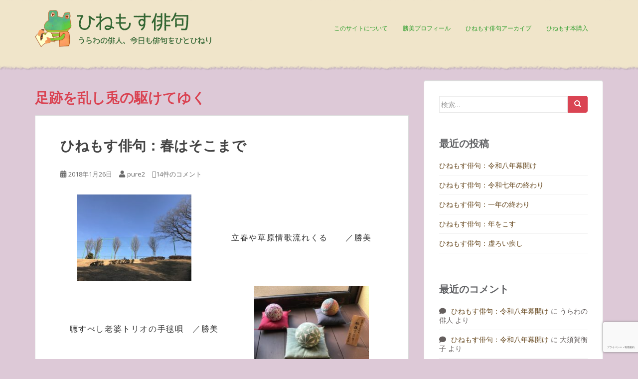

--- FILE ---
content_type: text/html; charset=UTF-8
request_url: https://hinemosu819.com/tag/%E8%B6%B3%E8%B7%A1%E3%82%92%E4%B9%B1%E3%81%97%E5%85%8E%E3%81%AE%E9%A7%86%E3%81%91%E3%81%A6%E3%82%86%E3%81%8F
body_size: 17279
content:
<!doctype html>
	<!--[if !IE]>
	<html class="no-js non-ie" dir="ltr" lang="ja" prefix="og: https://ogp.me/ns#"> <![endif]-->
	<!--[if IE 7 ]>
	<html class="no-js ie7" dir="ltr" lang="ja" prefix="og: https://ogp.me/ns#"> <![endif]-->
	<!--[if IE 8 ]>
	<html class="no-js ie8" dir="ltr" lang="ja" prefix="og: https://ogp.me/ns#"> <![endif]-->
	<!--[if IE 9 ]>
	<html class="no-js ie9" dir="ltr" lang="ja" prefix="og: https://ogp.me/ns#"> <![endif]-->
	<!--[if gt IE 9]><!-->
<html class="no-js" dir="ltr" lang="ja" prefix="og: https://ogp.me/ns#"> <!--<![endif]-->
<head>
<meta charset="UTF-8">
<meta http-equiv="X-UA-Compatible" content="IE=edge,chrome=1">
<meta name="viewport" content="width=device-width, initial-scale=1">
<link rel="profile" href="http://gmpg.org/xfn/11">
<link rel="pingback" href="https://hinemosu819.com/wp/xmlrpc.php">
	
<!-- Global site tag (gtag.js) - Google Analytics for GA4-->
<script async src="https://www.googletagmanager.com/gtag/js?id=G-J1Y9TQFRRY"></script>
<script>
  window.dataLayer = window.dataLayer || [];
  function gtag(){dataLayer.push(arguments);}
  gtag('js', new Date());

  gtag('config', 'G-J1Y9TQFRRY');
</script>

<title>足跡を乱し兎の駆けてゆく | ひねもす俳句</title>

		<!-- All in One SEO 4.7.0 - aioseo.com -->
		<meta name="robots" content="max-image-preview:large" />
		<link rel="canonical" href="https://hinemosu819.com/tag/%e8%b6%b3%e8%b7%a1%e3%82%92%e4%b9%b1%e3%81%97%e5%85%8e%e3%81%ae%e9%a7%86%e3%81%91%e3%81%a6%e3%82%86%e3%81%8f" />
		<meta name="generator" content="All in One SEO (AIOSEO) 4.7.0" />
		<meta name="google" content="nositelinkssearchbox" />
		<script type="application/ld+json" class="aioseo-schema">
			{"@context":"https:\/\/schema.org","@graph":[{"@type":"BreadcrumbList","@id":"https:\/\/hinemosu819.com\/tag\/%E8%B6%B3%E8%B7%A1%E3%82%92%E4%B9%B1%E3%81%97%E5%85%8E%E3%81%AE%E9%A7%86%E3%81%91%E3%81%A6%E3%82%86%E3%81%8F#breadcrumblist","itemListElement":[{"@type":"ListItem","@id":"https:\/\/hinemosu819.com\/#listItem","position":1,"name":"\u5bb6","item":"https:\/\/hinemosu819.com\/","nextItem":"https:\/\/hinemosu819.com\/tag\/%e8%b6%b3%e8%b7%a1%e3%82%92%e4%b9%b1%e3%81%97%e5%85%8e%e3%81%ae%e9%a7%86%e3%81%91%e3%81%a6%e3%82%86%e3%81%8f#listItem"},{"@type":"ListItem","@id":"https:\/\/hinemosu819.com\/tag\/%e8%b6%b3%e8%b7%a1%e3%82%92%e4%b9%b1%e3%81%97%e5%85%8e%e3%81%ae%e9%a7%86%e3%81%91%e3%81%a6%e3%82%86%e3%81%8f#listItem","position":2,"name":"\u8db3\u8de1\u3092\u4e71\u3057\u514e\u306e\u99c6\u3051\u3066\u3086\u304f","previousItem":"https:\/\/hinemosu819.com\/#listItem"}]},{"@type":"CollectionPage","@id":"https:\/\/hinemosu819.com\/tag\/%E8%B6%B3%E8%B7%A1%E3%82%92%E4%B9%B1%E3%81%97%E5%85%8E%E3%81%AE%E9%A7%86%E3%81%91%E3%81%A6%E3%82%86%E3%81%8F#collectionpage","url":"https:\/\/hinemosu819.com\/tag\/%E8%B6%B3%E8%B7%A1%E3%82%92%E4%B9%B1%E3%81%97%E5%85%8E%E3%81%AE%E9%A7%86%E3%81%91%E3%81%A6%E3%82%86%E3%81%8F","name":"\u8db3\u8de1\u3092\u4e71\u3057\u514e\u306e\u99c6\u3051\u3066\u3086\u304f | \u3072\u306d\u3082\u3059\u4ff3\u53e5","inLanguage":"ja","isPartOf":{"@id":"https:\/\/hinemosu819.com\/#website"},"breadcrumb":{"@id":"https:\/\/hinemosu819.com\/tag\/%E8%B6%B3%E8%B7%A1%E3%82%92%E4%B9%B1%E3%81%97%E5%85%8E%E3%81%AE%E9%A7%86%E3%81%91%E3%81%A6%E3%82%86%E3%81%8F#breadcrumblist"}},{"@type":"Organization","@id":"https:\/\/hinemosu819.com\/#organization","name":"\u3072\u306d\u3082\u3059\u4ff3\u53e5","description":"\u4eca\u65e5\u3082\u307e\u305f\u5199\u771f\u4ff3\u53e5\u3092\u3072\u3068\u3072\u306d\u308a","url":"https:\/\/hinemosu819.com\/"},{"@type":"WebSite","@id":"https:\/\/hinemosu819.com\/#website","url":"https:\/\/hinemosu819.com\/","name":"\u3072\u306d\u3082\u3059\u4ff3\u53e5","description":"\u4eca\u65e5\u3082\u307e\u305f\u5199\u771f\u4ff3\u53e5\u3092\u3072\u3068\u3072\u306d\u308a","inLanguage":"ja","publisher":{"@id":"https:\/\/hinemosu819.com\/#organization"}}]}
		</script>
		<!-- All in One SEO -->

<link rel='dns-prefetch' href='//www.google.com' />
<link rel='dns-prefetch' href='//fonts.googleapis.com' />
<link rel="alternate" type="application/rss+xml" title="ひねもす俳句 &raquo; フィード" href="https://hinemosu819.com/feed" />
<link rel="alternate" type="application/rss+xml" title="ひねもす俳句 &raquo; コメントフィード" href="https://hinemosu819.com/comments/feed" />
<link rel="alternate" type="application/rss+xml" title="ひねもす俳句 &raquo; 足跡を乱し兎の駆けてゆく タグのフィード" href="https://hinemosu819.com/tag/%e8%b6%b3%e8%b7%a1%e3%82%92%e4%b9%b1%e3%81%97%e5%85%8e%e3%81%ae%e9%a7%86%e3%81%91%e3%81%a6%e3%82%86%e3%81%8f/feed" />
<script type="text/javascript">
/* <![CDATA[ */
window._wpemojiSettings = {"baseUrl":"https:\/\/s.w.org\/images\/core\/emoji\/15.0.3\/72x72\/","ext":".png","svgUrl":"https:\/\/s.w.org\/images\/core\/emoji\/15.0.3\/svg\/","svgExt":".svg","source":{"concatemoji":"https:\/\/hinemosu819.com\/wp\/wp-includes\/js\/wp-emoji-release.min.js?ver=6.6.4"}};
/*! This file is auto-generated */
!function(i,n){var o,s,e;function c(e){try{var t={supportTests:e,timestamp:(new Date).valueOf()};sessionStorage.setItem(o,JSON.stringify(t))}catch(e){}}function p(e,t,n){e.clearRect(0,0,e.canvas.width,e.canvas.height),e.fillText(t,0,0);var t=new Uint32Array(e.getImageData(0,0,e.canvas.width,e.canvas.height).data),r=(e.clearRect(0,0,e.canvas.width,e.canvas.height),e.fillText(n,0,0),new Uint32Array(e.getImageData(0,0,e.canvas.width,e.canvas.height).data));return t.every(function(e,t){return e===r[t]})}function u(e,t,n){switch(t){case"flag":return n(e,"\ud83c\udff3\ufe0f\u200d\u26a7\ufe0f","\ud83c\udff3\ufe0f\u200b\u26a7\ufe0f")?!1:!n(e,"\ud83c\uddfa\ud83c\uddf3","\ud83c\uddfa\u200b\ud83c\uddf3")&&!n(e,"\ud83c\udff4\udb40\udc67\udb40\udc62\udb40\udc65\udb40\udc6e\udb40\udc67\udb40\udc7f","\ud83c\udff4\u200b\udb40\udc67\u200b\udb40\udc62\u200b\udb40\udc65\u200b\udb40\udc6e\u200b\udb40\udc67\u200b\udb40\udc7f");case"emoji":return!n(e,"\ud83d\udc26\u200d\u2b1b","\ud83d\udc26\u200b\u2b1b")}return!1}function f(e,t,n){var r="undefined"!=typeof WorkerGlobalScope&&self instanceof WorkerGlobalScope?new OffscreenCanvas(300,150):i.createElement("canvas"),a=r.getContext("2d",{willReadFrequently:!0}),o=(a.textBaseline="top",a.font="600 32px Arial",{});return e.forEach(function(e){o[e]=t(a,e,n)}),o}function t(e){var t=i.createElement("script");t.src=e,t.defer=!0,i.head.appendChild(t)}"undefined"!=typeof Promise&&(o="wpEmojiSettingsSupports",s=["flag","emoji"],n.supports={everything:!0,everythingExceptFlag:!0},e=new Promise(function(e){i.addEventListener("DOMContentLoaded",e,{once:!0})}),new Promise(function(t){var n=function(){try{var e=JSON.parse(sessionStorage.getItem(o));if("object"==typeof e&&"number"==typeof e.timestamp&&(new Date).valueOf()<e.timestamp+604800&&"object"==typeof e.supportTests)return e.supportTests}catch(e){}return null}();if(!n){if("undefined"!=typeof Worker&&"undefined"!=typeof OffscreenCanvas&&"undefined"!=typeof URL&&URL.createObjectURL&&"undefined"!=typeof Blob)try{var e="postMessage("+f.toString()+"("+[JSON.stringify(s),u.toString(),p.toString()].join(",")+"));",r=new Blob([e],{type:"text/javascript"}),a=new Worker(URL.createObjectURL(r),{name:"wpTestEmojiSupports"});return void(a.onmessage=function(e){c(n=e.data),a.terminate(),t(n)})}catch(e){}c(n=f(s,u,p))}t(n)}).then(function(e){for(var t in e)n.supports[t]=e[t],n.supports.everything=n.supports.everything&&n.supports[t],"flag"!==t&&(n.supports.everythingExceptFlag=n.supports.everythingExceptFlag&&n.supports[t]);n.supports.everythingExceptFlag=n.supports.everythingExceptFlag&&!n.supports.flag,n.DOMReady=!1,n.readyCallback=function(){n.DOMReady=!0}}).then(function(){return e}).then(function(){var e;n.supports.everything||(n.readyCallback(),(e=n.source||{}).concatemoji?t(e.concatemoji):e.wpemoji&&e.twemoji&&(t(e.twemoji),t(e.wpemoji)))}))}((window,document),window._wpemojiSettings);
/* ]]> */
</script>
<style id='wp-emoji-styles-inline-css' type='text/css'>

	img.wp-smiley, img.emoji {
		display: inline !important;
		border: none !important;
		box-shadow: none !important;
		height: 1em !important;
		width: 1em !important;
		margin: 0 0.07em !important;
		vertical-align: -0.1em !important;
		background: none !important;
		padding: 0 !important;
	}
</style>
<link rel='stylesheet' id='wp-block-library-css' href='https://hinemosu819.com/wp/wp-includes/css/dist/block-library/style.min.css?ver=6.6.4' type='text/css' media='all' />
<style id='classic-theme-styles-inline-css' type='text/css'>
/*! This file is auto-generated */
.wp-block-button__link{color:#fff;background-color:#32373c;border-radius:9999px;box-shadow:none;text-decoration:none;padding:calc(.667em + 2px) calc(1.333em + 2px);font-size:1.125em}.wp-block-file__button{background:#32373c;color:#fff;text-decoration:none}
</style>
<style id='global-styles-inline-css' type='text/css'>
:root{--wp--preset--aspect-ratio--square: 1;--wp--preset--aspect-ratio--4-3: 4/3;--wp--preset--aspect-ratio--3-4: 3/4;--wp--preset--aspect-ratio--3-2: 3/2;--wp--preset--aspect-ratio--2-3: 2/3;--wp--preset--aspect-ratio--16-9: 16/9;--wp--preset--aspect-ratio--9-16: 9/16;--wp--preset--color--black: #000000;--wp--preset--color--cyan-bluish-gray: #abb8c3;--wp--preset--color--white: #ffffff;--wp--preset--color--pale-pink: #f78da7;--wp--preset--color--vivid-red: #cf2e2e;--wp--preset--color--luminous-vivid-orange: #ff6900;--wp--preset--color--luminous-vivid-amber: #fcb900;--wp--preset--color--light-green-cyan: #7bdcb5;--wp--preset--color--vivid-green-cyan: #00d084;--wp--preset--color--pale-cyan-blue: #8ed1fc;--wp--preset--color--vivid-cyan-blue: #0693e3;--wp--preset--color--vivid-purple: #9b51e0;--wp--preset--gradient--vivid-cyan-blue-to-vivid-purple: linear-gradient(135deg,rgba(6,147,227,1) 0%,rgb(155,81,224) 100%);--wp--preset--gradient--light-green-cyan-to-vivid-green-cyan: linear-gradient(135deg,rgb(122,220,180) 0%,rgb(0,208,130) 100%);--wp--preset--gradient--luminous-vivid-amber-to-luminous-vivid-orange: linear-gradient(135deg,rgba(252,185,0,1) 0%,rgba(255,105,0,1) 100%);--wp--preset--gradient--luminous-vivid-orange-to-vivid-red: linear-gradient(135deg,rgba(255,105,0,1) 0%,rgb(207,46,46) 100%);--wp--preset--gradient--very-light-gray-to-cyan-bluish-gray: linear-gradient(135deg,rgb(238,238,238) 0%,rgb(169,184,195) 100%);--wp--preset--gradient--cool-to-warm-spectrum: linear-gradient(135deg,rgb(74,234,220) 0%,rgb(151,120,209) 20%,rgb(207,42,186) 40%,rgb(238,44,130) 60%,rgb(251,105,98) 80%,rgb(254,248,76) 100%);--wp--preset--gradient--blush-light-purple: linear-gradient(135deg,rgb(255,206,236) 0%,rgb(152,150,240) 100%);--wp--preset--gradient--blush-bordeaux: linear-gradient(135deg,rgb(254,205,165) 0%,rgb(254,45,45) 50%,rgb(107,0,62) 100%);--wp--preset--gradient--luminous-dusk: linear-gradient(135deg,rgb(255,203,112) 0%,rgb(199,81,192) 50%,rgb(65,88,208) 100%);--wp--preset--gradient--pale-ocean: linear-gradient(135deg,rgb(255,245,203) 0%,rgb(182,227,212) 50%,rgb(51,167,181) 100%);--wp--preset--gradient--electric-grass: linear-gradient(135deg,rgb(202,248,128) 0%,rgb(113,206,126) 100%);--wp--preset--gradient--midnight: linear-gradient(135deg,rgb(2,3,129) 0%,rgb(40,116,252) 100%);--wp--preset--font-size--small: 13px;--wp--preset--font-size--medium: 20px;--wp--preset--font-size--large: 36px;--wp--preset--font-size--x-large: 42px;--wp--preset--spacing--20: 0.44rem;--wp--preset--spacing--30: 0.67rem;--wp--preset--spacing--40: 1rem;--wp--preset--spacing--50: 1.5rem;--wp--preset--spacing--60: 2.25rem;--wp--preset--spacing--70: 3.38rem;--wp--preset--spacing--80: 5.06rem;--wp--preset--shadow--natural: 6px 6px 9px rgba(0, 0, 0, 0.2);--wp--preset--shadow--deep: 12px 12px 50px rgba(0, 0, 0, 0.4);--wp--preset--shadow--sharp: 6px 6px 0px rgba(0, 0, 0, 0.2);--wp--preset--shadow--outlined: 6px 6px 0px -3px rgba(255, 255, 255, 1), 6px 6px rgba(0, 0, 0, 1);--wp--preset--shadow--crisp: 6px 6px 0px rgba(0, 0, 0, 1);}:where(.is-layout-flex){gap: 0.5em;}:where(.is-layout-grid){gap: 0.5em;}body .is-layout-flex{display: flex;}.is-layout-flex{flex-wrap: wrap;align-items: center;}.is-layout-flex > :is(*, div){margin: 0;}body .is-layout-grid{display: grid;}.is-layout-grid > :is(*, div){margin: 0;}:where(.wp-block-columns.is-layout-flex){gap: 2em;}:where(.wp-block-columns.is-layout-grid){gap: 2em;}:where(.wp-block-post-template.is-layout-flex){gap: 1.25em;}:where(.wp-block-post-template.is-layout-grid){gap: 1.25em;}.has-black-color{color: var(--wp--preset--color--black) !important;}.has-cyan-bluish-gray-color{color: var(--wp--preset--color--cyan-bluish-gray) !important;}.has-white-color{color: var(--wp--preset--color--white) !important;}.has-pale-pink-color{color: var(--wp--preset--color--pale-pink) !important;}.has-vivid-red-color{color: var(--wp--preset--color--vivid-red) !important;}.has-luminous-vivid-orange-color{color: var(--wp--preset--color--luminous-vivid-orange) !important;}.has-luminous-vivid-amber-color{color: var(--wp--preset--color--luminous-vivid-amber) !important;}.has-light-green-cyan-color{color: var(--wp--preset--color--light-green-cyan) !important;}.has-vivid-green-cyan-color{color: var(--wp--preset--color--vivid-green-cyan) !important;}.has-pale-cyan-blue-color{color: var(--wp--preset--color--pale-cyan-blue) !important;}.has-vivid-cyan-blue-color{color: var(--wp--preset--color--vivid-cyan-blue) !important;}.has-vivid-purple-color{color: var(--wp--preset--color--vivid-purple) !important;}.has-black-background-color{background-color: var(--wp--preset--color--black) !important;}.has-cyan-bluish-gray-background-color{background-color: var(--wp--preset--color--cyan-bluish-gray) !important;}.has-white-background-color{background-color: var(--wp--preset--color--white) !important;}.has-pale-pink-background-color{background-color: var(--wp--preset--color--pale-pink) !important;}.has-vivid-red-background-color{background-color: var(--wp--preset--color--vivid-red) !important;}.has-luminous-vivid-orange-background-color{background-color: var(--wp--preset--color--luminous-vivid-orange) !important;}.has-luminous-vivid-amber-background-color{background-color: var(--wp--preset--color--luminous-vivid-amber) !important;}.has-light-green-cyan-background-color{background-color: var(--wp--preset--color--light-green-cyan) !important;}.has-vivid-green-cyan-background-color{background-color: var(--wp--preset--color--vivid-green-cyan) !important;}.has-pale-cyan-blue-background-color{background-color: var(--wp--preset--color--pale-cyan-blue) !important;}.has-vivid-cyan-blue-background-color{background-color: var(--wp--preset--color--vivid-cyan-blue) !important;}.has-vivid-purple-background-color{background-color: var(--wp--preset--color--vivid-purple) !important;}.has-black-border-color{border-color: var(--wp--preset--color--black) !important;}.has-cyan-bluish-gray-border-color{border-color: var(--wp--preset--color--cyan-bluish-gray) !important;}.has-white-border-color{border-color: var(--wp--preset--color--white) !important;}.has-pale-pink-border-color{border-color: var(--wp--preset--color--pale-pink) !important;}.has-vivid-red-border-color{border-color: var(--wp--preset--color--vivid-red) !important;}.has-luminous-vivid-orange-border-color{border-color: var(--wp--preset--color--luminous-vivid-orange) !important;}.has-luminous-vivid-amber-border-color{border-color: var(--wp--preset--color--luminous-vivid-amber) !important;}.has-light-green-cyan-border-color{border-color: var(--wp--preset--color--light-green-cyan) !important;}.has-vivid-green-cyan-border-color{border-color: var(--wp--preset--color--vivid-green-cyan) !important;}.has-pale-cyan-blue-border-color{border-color: var(--wp--preset--color--pale-cyan-blue) !important;}.has-vivid-cyan-blue-border-color{border-color: var(--wp--preset--color--vivid-cyan-blue) !important;}.has-vivid-purple-border-color{border-color: var(--wp--preset--color--vivid-purple) !important;}.has-vivid-cyan-blue-to-vivid-purple-gradient-background{background: var(--wp--preset--gradient--vivid-cyan-blue-to-vivid-purple) !important;}.has-light-green-cyan-to-vivid-green-cyan-gradient-background{background: var(--wp--preset--gradient--light-green-cyan-to-vivid-green-cyan) !important;}.has-luminous-vivid-amber-to-luminous-vivid-orange-gradient-background{background: var(--wp--preset--gradient--luminous-vivid-amber-to-luminous-vivid-orange) !important;}.has-luminous-vivid-orange-to-vivid-red-gradient-background{background: var(--wp--preset--gradient--luminous-vivid-orange-to-vivid-red) !important;}.has-very-light-gray-to-cyan-bluish-gray-gradient-background{background: var(--wp--preset--gradient--very-light-gray-to-cyan-bluish-gray) !important;}.has-cool-to-warm-spectrum-gradient-background{background: var(--wp--preset--gradient--cool-to-warm-spectrum) !important;}.has-blush-light-purple-gradient-background{background: var(--wp--preset--gradient--blush-light-purple) !important;}.has-blush-bordeaux-gradient-background{background: var(--wp--preset--gradient--blush-bordeaux) !important;}.has-luminous-dusk-gradient-background{background: var(--wp--preset--gradient--luminous-dusk) !important;}.has-pale-ocean-gradient-background{background: var(--wp--preset--gradient--pale-ocean) !important;}.has-electric-grass-gradient-background{background: var(--wp--preset--gradient--electric-grass) !important;}.has-midnight-gradient-background{background: var(--wp--preset--gradient--midnight) !important;}.has-small-font-size{font-size: var(--wp--preset--font-size--small) !important;}.has-medium-font-size{font-size: var(--wp--preset--font-size--medium) !important;}.has-large-font-size{font-size: var(--wp--preset--font-size--large) !important;}.has-x-large-font-size{font-size: var(--wp--preset--font-size--x-large) !important;}
:where(.wp-block-post-template.is-layout-flex){gap: 1.25em;}:where(.wp-block-post-template.is-layout-grid){gap: 1.25em;}
:where(.wp-block-columns.is-layout-flex){gap: 2em;}:where(.wp-block-columns.is-layout-grid){gap: 2em;}
:root :where(.wp-block-pullquote){font-size: 1.5em;line-height: 1.6;}
</style>
<link rel='stylesheet' id='contact-form-7-css' href='https://hinemosu819.com/wp/wp-content/plugins/contact-form-7/includes/css/styles.css?ver=5.9.8' type='text/css' media='all' />
<link rel='stylesheet' id='contact-form-7-confirm-css' href='https://hinemosu819.com/wp/wp-content/plugins/contact-form-7-add-confirm/includes/css/styles.css?ver=5.1' type='text/css' media='all' />
<link rel='stylesheet' id='font-awesome-four-css' href='https://hinemosu819.com/wp/wp-content/plugins/font-awesome-4-menus/css/font-awesome.min.css?ver=4.7.0' type='text/css' media='all' />
<link rel='stylesheet' id='ppress-frontend-css' href='https://hinemosu819.com/wp/wp-content/plugins/wp-user-avatar/assets/css/frontend.min.css?ver=4.15.13' type='text/css' media='all' />
<link rel='stylesheet' id='ppress-flatpickr-css' href='https://hinemosu819.com/wp/wp-content/plugins/wp-user-avatar/assets/flatpickr/flatpickr.min.css?ver=4.15.13' type='text/css' media='all' />
<link rel='stylesheet' id='ppress-select2-css' href='https://hinemosu819.com/wp/wp-content/plugins/wp-user-avatar/assets/select2/select2.min.css?ver=6.6.4' type='text/css' media='all' />
<link rel='stylesheet' id='wp-pagenavi-css' href='https://hinemosu819.com/wp/wp-content/plugins/wp-pagenavi/pagenavi-css.css?ver=2.70' type='text/css' media='all' />
<link rel='stylesheet' id='taxopress-frontend-css-css' href='https://hinemosu819.com/wp/wp-content/plugins/simple-tags/assets/frontend/css/frontend.css?ver=3.25.1' type='text/css' media='all' />
<link rel='stylesheet' id='sparkling-bootstrap-css' href='https://hinemosu819.com/wp/wp-content/themes/sparkling/assets/css/bootstrap.min.css?ver=6.6.4' type='text/css' media='all' />
<link rel='stylesheet' id='sparkling-icons-css' href='https://hinemosu819.com/wp/wp-content/themes/sparkling/assets/css/fontawesome-all.min.css?ver=5.1.1.' type='text/css' media='all' />
<link rel='stylesheet' id='sparkling-fonts-css' href='//fonts.googleapis.com/css?family=Open+Sans%3A400italic%2C400%2C600%2C700%7CRoboto+Slab%3A400%2C300%2C700&#038;ver=6.6.4' type='text/css' media='all' />
<link rel='stylesheet' id='sparkling-style-css' href='https://hinemosu819.com/wp/wp-content/themes/hinemosu819/style.css?ver=2.4.2' type='text/css' media='all' />
<link rel='stylesheet' id='fancybox-css' href='https://hinemosu819.com/wp/wp-content/plugins/easy-fancybox/fancybox/1.5.4/jquery.fancybox.min.css?ver=6.6.4' type='text/css' media='screen' />
<script type="text/javascript" src="https://hinemosu819.com/wp/wp-includes/js/jquery/jquery.min.js?ver=3.7.1" id="jquery-core-js"></script>
<script type="text/javascript" src="https://hinemosu819.com/wp/wp-includes/js/jquery/jquery-migrate.min.js?ver=3.4.1" id="jquery-migrate-js"></script>
<script type="text/javascript" src="https://hinemosu819.com/wp/wp-content/plugins/wp-user-avatar/assets/flatpickr/flatpickr.min.js?ver=4.15.13" id="ppress-flatpickr-js"></script>
<script type="text/javascript" src="https://hinemosu819.com/wp/wp-content/plugins/wp-user-avatar/assets/select2/select2.min.js?ver=4.15.13" id="ppress-select2-js"></script>
<script type="text/javascript" src="https://hinemosu819.com/wp/wp-content/plugins/simple-tags/assets/frontend/js/frontend.js?ver=3.25.1" id="taxopress-frontend-js-js"></script>
<script type="text/javascript" src="https://hinemosu819.com/wp/wp-content/themes/sparkling/assets/js/vendor/bootstrap.min.js?ver=6.6.4" id="sparkling-bootstrapjs-js"></script>
<script type="text/javascript" src="https://hinemosu819.com/wp/wp-content/themes/sparkling/assets/js/functions.js?ver=20180503" id="sparkling-functions-js"></script>
<link rel="https://api.w.org/" href="https://hinemosu819.com/wp-json/" /><link rel="alternate" title="JSON" type="application/json" href="https://hinemosu819.com/wp-json/wp/v2/tags/96" /><link rel="EditURI" type="application/rsd+xml" title="RSD" href="https://hinemosu819.com/wp/xmlrpc.php?rsd" />
<meta name="generator" content="WordPress 6.6.4" />
<style type="text/css">.navbar-default .navbar-nav > li > a, .navbar-default .navbar-nav.sparkling-mobile-menu > li:hover > a, .navbar-default .navbar-nav.sparkling-mobile-menu > li:hover > .caret, .navbar-default .navbar-nav > li, .navbar-default .navbar-nav > .open > a, .navbar-default .navbar-nav > .open > a:hover, .navbar-default .navbar-nav > .open > a:focus { color: #2e9e2c;}@media (max-width: 767px){ .navbar-default .navbar-nav > li:hover > a, .navbar-default .navbar-nav > li:hover > .caret{ color: #2e9e2c!important ;} }.navbar-default .navbar-nav > li:hover > a, .navbar-default .navbar-nav > li:focus-within > a, .navbar-nav > li:hover > .caret, .navbar-nav > li:focus-within > .caret, .navbar-default .navbar-nav.sparkling-mobile-menu > li.open > a, .navbar-default .navbar-nav.sparkling-mobile-menu > li.open > .caret, .navbar-default .navbar-nav > li:hover, .navbar-default .navbar-nav > li:focus-within, .navbar-default .navbar-nav > .active > a, .navbar-default .navbar-nav > .active > .caret, .navbar-default .navbar-nav > .active > a:hover, .navbar-default .navbar-nav > .active > a:focus, .navbar-default .navbar-nav > li > a:hover, .navbar-default .navbar-nav > li > a:focus, .navbar-default .navbar-nav > .open > a, .navbar-default .navbar-nav > .open > a:hover, .navbar-default .navbar-nav > .open > a:focus {color: #dd9933;}@media (max-width: 767px){ .navbar-default .navbar-nav > li.open > a, .navbar-default .navbar-nav > li.open > .caret { color: #dd9933 !important; } }body, .entry-content {color:#6B6B6B}.entry-content {font-family: Open Sans;}.entry-content {font-size:16px}.entry-content {font-weight:normal}</style><style type="text/css">.recentcomments a{display:inline !important;padding:0 !important;margin:0 !important;}</style>		<style type="text/css">
				.navbar > .container .navbar-brand {
			color: #dadada;
		}
		</style>
	<style type="text/css" id="custom-background-css">
body.custom-background { background-color: #ddc9d7; }
</style>
	
</head>

<body class="archive tag tag-96 custom-background group-blog">
<div id="page" class="hfeed site">

	<header id="masthead" class="site-header" role="banner">
		<nav class="navbar navbar-default" role="navigation">
			<div class="container">
				<div class="row">
					<div class="site-navigation-inner col-sm-12 flex">
<div class="logomark"><img src="https://hinemosu819.com/wp/wp-content/themes/hinemosu819/images/sitelogo.png" alt="ひねもす俳句" /></div>
						<div class="navbar-header">
							<button type="button" class="btn navbar-toggle" data-toggle="collapse" data-target=".navbar-ex1-collapse">
								<span class="sr-only">Toggle navigation</span>
								<span class="icon-bar"></span>
								<span class="icon-bar"></span>
								<span class="icon-bar"></span>
							</button>

							
							<div id="logo">
								<a href="https://hinemosu819.com/"><img src="https://hinemosu819.com/wp/wp-content/uploads/2015/12/sitetitle.png"  height="64" width="270" alt="ひねもす俳句"/></a>
							</div><!-- end of #logo -->

							
							
						</div>
						<div class="collapse navbar-collapse navbar-ex1-collapse"><ul id="menu-%e3%83%a1%e3%82%a4%e3%83%b3%e3%83%a1%e3%83%8b%e3%83%a5%e3%83%bc" class="nav navbar-nav"><li id="menu-item-2962" class="menu-item menu-item-type-post_type menu-item-object-page menu-item-2962"><a href="https://hinemosu819.com/about_site">このサイトについて</a></li>
<li id="menu-item-2961" class="menu-item menu-item-type-post_type menu-item-object-page menu-item-2961"><a href="https://hinemosu819.com/profile">勝美プロフィール</a></li>
<li id="menu-item-2963" class="menu-item menu-item-type-taxonomy menu-item-object-category menu-item-2963"><a href="https://hinemosu819.com/category/00haiku">ひねもす俳句アーカイブ</a></li>
<li id="menu-item-36161" class="menu-item menu-item-type-custom menu-item-object-custom menu-item-36161"><a href="https://forms.gle/qxnWqpt11yKiY9796">ひねもす本購入</a></li>
</ul></div>					</div>
				</div>
			</div>
		</nav><!-- .site-navigation -->
	</header><!-- #masthead -->

	<div id="content" class="site-content">

		<div class="top-section">
								</div>

		<div class="container main-content-area">
			<div class="row">
				<div class="main-content-inner col-sm-12 col-md-8 pull-left">

	<section id="primary" class="content-area">
		<main id="main" class="site-main" role="main">

		
			<header class="page-header">
				<h1 class="page-title">
					足跡を乱し兎の駆けてゆく				</h1>
							</header><!-- .page-header -->

						
				
<article id="post-3309" class="post-3309 post type-post status-publish format-standard hentry category-00haiku tag-74 tag-92 tag-95 tag-94 tag-75 tag-93 tag-96">
	<div class="blog-item-wrap">
				<a href="https://hinemosu819.com/2018/01/26/3309" title="ひねもす俳句：春はそこまで" >
			 				</a>
		<div class="post-inner-content">
			<header class="entry-header page-header">

				<h1 class="entry-title"><a href="https://hinemosu819.com/2018/01/26/3309" rel="bookmark">ひねもす俳句：春はそこまで</a></h1>

								<div class="entry-meta">
					<span class="posted-on"><i class="fa fa-calendar-alt"></i> <a href="https://hinemosu819.com/2018/01/26/3309" rel="bookmark"><time class="entry-date published" datetime="2018-01-26T10:57:33+09:00">2018年1月26日</time><time class="updated" datetime="2018-01-28T18:21:24+09:00">2018年1月28日</time></a></span><span class="byline"> <i class="fa fa-user"></i> <span class="author vcard"><a class="url fn n" href="https://hinemosu819.com/author/pure2">pure2</a></span></span>				<span class="comments-link"><i class="fa fa-comment-o"></i><a href="https://hinemosu819.com/2018/01/26/3309#comments">14件のコメント</a></span>
				
				
				</div><!-- .entry-meta -->
							</header><!-- .entry-header -->

						<div class="entry-content">

				<div id="haiku-left">
<section><a href="http://hinemosu819.com/wp/wp-content/uploads/2018/01/haiku_undokoen.jpg"></a><a href="http://hinemosu819.com/wp/wp-content/uploads/2018/01/haiku_undokoen.jpg"><img decoding="async" class="alignleft wp-image-3310" src="http://hinemosu819.com/wp/wp-content/uploads/2018/01/haiku_undokoen-300x225.jpg" alt="運動公園" width="250" height="188" srcset="https://hinemosu819.com/wp/wp-content/uploads/2018/01/haiku_undokoen-300x225.jpg 300w, https://hinemosu819.com/wp/wp-content/uploads/2018/01/haiku_undokoen-250x188.jpg 250w, https://hinemosu819.com/wp/wp-content/uploads/2018/01/haiku_undokoen-550x413.jpg 550w, https://hinemosu819.com/wp/wp-content/uploads/2018/01/haiku_undokoen.jpg 640w" sizes="(max-width: 250px) 100vw, 250px" /></a></section>
<section class="ku">立春や草原情歌流れくる　　／勝美</section>
</div>
<div id="haiku-right">
<section class="ku">聴すべし老婆トリオの手毬唄　／勝美</section>
<section><a href="http://hinemosu819.com/wp/wp-content/uploads/2018/01/haiku_higotemari.jpg"><img decoding="async" class="alignright wp-image-3311" src="http://hinemosu819.com/wp/wp-content/uploads/2018/01/haiku_higotemari-300x225.jpg" alt="熊本手毬" width="250" height="188" srcset="https://hinemosu819.com/wp/wp-content/uploads/2018/01/haiku_higotemari-300x225.jpg 300w, https://hinemosu819.com/wp/wp-content/uploads/2018/01/haiku_higotemari-250x188.jpg 250w, https://hinemosu819.com/wp/wp-content/uploads/2018/01/haiku_higotemari-550x413.jpg 550w, https://hinemosu819.com/wp/wp-content/uploads/2018/01/haiku_higotemari.jpg 640w" sizes="(max-width: 250px) 100vw, 250px" /></a></section>
</div>
<div id="haiku-left">
<section><a href="http://hinemosu819.com/wp/wp-content/uploads/2018/01/haiku_yukitsuri.jpg"><img decoding="async" class="alignleft wp-image-3313" src="http://hinemosu819.com/wp/wp-content/uploads/2018/01/haiku_yukitsuri-225x300.jpg" alt="雪吊り" width="188" height="250" srcset="https://hinemosu819.com/wp/wp-content/uploads/2018/01/haiku_yukitsuri-225x300.jpg 225w, https://hinemosu819.com/wp/wp-content/uploads/2018/01/haiku_yukitsuri-141x188.jpg 141w, https://hinemosu819.com/wp/wp-content/uploads/2018/01/haiku_yukitsuri-375x500.jpg 375w, https://hinemosu819.com/wp/wp-content/uploads/2018/01/haiku_yukitsuri.jpg 480w" sizes="(max-width: 188px) 100vw, 188px" /></a></section>
<section class="ku">燦燦と春日注げり籠の鳥　／勝美</section>
</div>
<div id="haiku-right">
<section class="ku">ふるさとや留学生の雪達磨　／勝美</section>
<section><a href="http://hinemosu819.com/wp/wp-content/uploads/2018/01/haiku_yukidaruma.jpg"><img loading="lazy" decoding="async" class="alignright wp-image-3314" src="http://hinemosu819.com/wp/wp-content/uploads/2018/01/haiku_yukidaruma-225x300.jpg" alt="雪だるま" width="188" height="250" srcset="https://hinemosu819.com/wp/wp-content/uploads/2018/01/haiku_yukidaruma-225x300.jpg 225w, https://hinemosu819.com/wp/wp-content/uploads/2018/01/haiku_yukidaruma-141x188.jpg 141w, https://hinemosu819.com/wp/wp-content/uploads/2018/01/haiku_yukidaruma-375x500.jpg 375w, https://hinemosu819.com/wp/wp-content/uploads/2018/01/haiku_yukidaruma.jpg 480w" sizes="(max-width: 188px) 100vw, 188px" /></a></section>
</div>
<div id="haiku-left">
<section><a href="http://hinemosu819.com/wp/wp-content/uploads/2018/01/haiku_yukinohodo.jpg"><img loading="lazy" decoding="async" class="alignleft wp-image-3315" src="http://hinemosu819.com/wp/wp-content/uploads/2018/01/haiku_yukinohodo-225x300.jpg" alt="大雪2018" width="188" height="250" srcset="https://hinemosu819.com/wp/wp-content/uploads/2018/01/haiku_yukinohodo-225x300.jpg 225w, https://hinemosu819.com/wp/wp-content/uploads/2018/01/haiku_yukinohodo-141x188.jpg 141w, https://hinemosu819.com/wp/wp-content/uploads/2018/01/haiku_yukinohodo-375x500.jpg 375w, https://hinemosu819.com/wp/wp-content/uploads/2018/01/haiku_yukinohodo.jpg 480w" sizes="(max-width: 188px) 100vw, 188px" /></a></section>
<section class="ku">足跡を乱し兎の駆けてゆく　／勝美</section>
</div>

				<p><a class="btn btn-default read-more" href="https://hinemosu819.com/2018/01/26/3309" title="ひねもす俳句：春はそこまで">続きを読む／コメントを書く</a></p>

							</div><!-- .entry-content -->
					</div>
	</div>
</article><!-- #post-## -->

			
					
		</main><!-- #main -->
	</section><!-- #primary -->

</div><!-- close .main-content-inner -->
<div id="secondary" class="widget-area col-sm-12 col-md-4" role="complementary">
	<div class="well">
				<aside id="search-2" class="widget widget_search">
<form role="search" method="get" class="form-search" action="https://hinemosu819.com/">
  <div class="input-group">
	  <label class="screen-reader-text" for="s">検索:</label>
	<input type="text" class="form-control search-query" placeholder="検索…" value="" name="s" title="検索:" />
	<span class="input-group-btn">
	  <button type="submit" class="btn btn-default" name="submit" id="searchsubmit" value="検索"><span class="glyphicon glyphicon-search"></span></button>
	</span>
  </div>
</form>
</aside>
		<aside id="recent-posts-2" class="widget widget_recent_entries">
		<h3 class="widget-title">最近の投稿</h3>
		<ul>
											<li>
					<a href="https://hinemosu819.com/2026/01/07/52648">ひねもす俳句：令和八年幕開け</a>
									</li>
											<li>
					<a href="https://hinemosu819.com/2025/12/24/52629">ひねもす俳句：令和七年の終わり</a>
									</li>
											<li>
					<a href="https://hinemosu819.com/2025/12/07/52611">ひねもす俳句：一年の終わり</a>
									</li>
											<li>
					<a href="https://hinemosu819.com/2025/11/17/52581">ひねもす俳句：年をこす</a>
									</li>
											<li>
					<a href="https://hinemosu819.com/2025/11/17/52572">ひねもす俳句：虚ろい疾し</a>
									</li>
					</ul>

		</aside><aside id="recent-comments-2" class="widget widget_recent_comments"><h3 class="widget-title">最近のコメント</h3><ul id="recentcomments"><li class="recentcomments"><a href="https://hinemosu819.com/2026/01/07/52648#comment-8429">ひねもす俳句：令和八年幕開け</a> に <span class="comment-author-link">うらわの俳人</span> より</li><li class="recentcomments"><a href="https://hinemosu819.com/2026/01/07/52648#comment-8428">ひねもす俳句：令和八年幕開け</a> に <span class="comment-author-link">大須賀衡子</span> より</li><li class="recentcomments"><a href="https://hinemosu819.com/2026/01/07/52648#comment-8427">ひねもす俳句：令和八年幕開け</a> に <span class="comment-author-link">大須賀衡子</span> より</li><li class="recentcomments"><a href="https://hinemosu819.com/2026/01/07/52648#comment-8426">ひねもす俳句：令和八年幕開け</a> に <span class="comment-author-link">うらわの俳人</span> より</li><li class="recentcomments"><a href="https://hinemosu819.com/2026/01/07/52648#comment-8425">ひねもす俳句：令和八年幕開け</a> に <span class="comment-author-link">ひろみ</span> より</li></ul></aside><aside id="archives-2" class="widget widget_archive"><h3 class="widget-title">アーカイブ</h3>		<label class="screen-reader-text" for="archives-dropdown-2">アーカイブ</label>
		<select id="archives-dropdown-2" name="archive-dropdown">
			
			<option value="">月を選択</option>
				<option value='https://hinemosu819.com/2026/01'> 2026年1月 </option>
	<option value='https://hinemosu819.com/2025/12'> 2025年12月 </option>
	<option value='https://hinemosu819.com/2025/11'> 2025年11月 </option>
	<option value='https://hinemosu819.com/2025/10'> 2025年10月 </option>
	<option value='https://hinemosu819.com/2025/09'> 2025年9月 </option>
	<option value='https://hinemosu819.com/2025/08'> 2025年8月 </option>
	<option value='https://hinemosu819.com/2025/07'> 2025年7月 </option>
	<option value='https://hinemosu819.com/2025/06'> 2025年6月 </option>
	<option value='https://hinemosu819.com/2025/05'> 2025年5月 </option>
	<option value='https://hinemosu819.com/2025/04'> 2025年4月 </option>
	<option value='https://hinemosu819.com/2025/03'> 2025年3月 </option>
	<option value='https://hinemosu819.com/2025/02'> 2025年2月 </option>
	<option value='https://hinemosu819.com/2025/01'> 2025年1月 </option>
	<option value='https://hinemosu819.com/2024/12'> 2024年12月 </option>
	<option value='https://hinemosu819.com/2024/11'> 2024年11月 </option>
	<option value='https://hinemosu819.com/2024/10'> 2024年10月 </option>
	<option value='https://hinemosu819.com/2024/09'> 2024年9月 </option>
	<option value='https://hinemosu819.com/2024/08'> 2024年8月 </option>
	<option value='https://hinemosu819.com/2024/07'> 2024年7月 </option>
	<option value='https://hinemosu819.com/2024/06'> 2024年6月 </option>
	<option value='https://hinemosu819.com/2024/05'> 2024年5月 </option>
	<option value='https://hinemosu819.com/2024/04'> 2024年4月 </option>
	<option value='https://hinemosu819.com/2024/03'> 2024年3月 </option>
	<option value='https://hinemosu819.com/2024/02'> 2024年2月 </option>
	<option value='https://hinemosu819.com/2024/01'> 2024年1月 </option>
	<option value='https://hinemosu819.com/2023/12'> 2023年12月 </option>
	<option value='https://hinemosu819.com/2023/11'> 2023年11月 </option>
	<option value='https://hinemosu819.com/2023/10'> 2023年10月 </option>
	<option value='https://hinemosu819.com/2023/09'> 2023年9月 </option>
	<option value='https://hinemosu819.com/2023/08'> 2023年8月 </option>
	<option value='https://hinemosu819.com/2023/07'> 2023年7月 </option>
	<option value='https://hinemosu819.com/2023/06'> 2023年6月 </option>
	<option value='https://hinemosu819.com/2023/05'> 2023年5月 </option>
	<option value='https://hinemosu819.com/2023/04'> 2023年4月 </option>
	<option value='https://hinemosu819.com/2023/03'> 2023年3月 </option>
	<option value='https://hinemosu819.com/2023/02'> 2023年2月 </option>
	<option value='https://hinemosu819.com/2023/01'> 2023年1月 </option>
	<option value='https://hinemosu819.com/2022/12'> 2022年12月 </option>
	<option value='https://hinemosu819.com/2022/11'> 2022年11月 </option>
	<option value='https://hinemosu819.com/2022/10'> 2022年10月 </option>
	<option value='https://hinemosu819.com/2022/09'> 2022年9月 </option>
	<option value='https://hinemosu819.com/2022/08'> 2022年8月 </option>
	<option value='https://hinemosu819.com/2022/07'> 2022年7月 </option>
	<option value='https://hinemosu819.com/2022/06'> 2022年6月 </option>
	<option value='https://hinemosu819.com/2022/05'> 2022年5月 </option>
	<option value='https://hinemosu819.com/2022/04'> 2022年4月 </option>
	<option value='https://hinemosu819.com/2022/03'> 2022年3月 </option>
	<option value='https://hinemosu819.com/2022/02'> 2022年2月 </option>
	<option value='https://hinemosu819.com/2022/01'> 2022年1月 </option>
	<option value='https://hinemosu819.com/2021/12'> 2021年12月 </option>
	<option value='https://hinemosu819.com/2021/11'> 2021年11月 </option>
	<option value='https://hinemosu819.com/2021/10'> 2021年10月 </option>
	<option value='https://hinemosu819.com/2021/09'> 2021年9月 </option>
	<option value='https://hinemosu819.com/2021/08'> 2021年8月 </option>
	<option value='https://hinemosu819.com/2021/07'> 2021年7月 </option>
	<option value='https://hinemosu819.com/2021/06'> 2021年6月 </option>
	<option value='https://hinemosu819.com/2021/05'> 2021年5月 </option>
	<option value='https://hinemosu819.com/2021/04'> 2021年4月 </option>
	<option value='https://hinemosu819.com/2021/03'> 2021年3月 </option>
	<option value='https://hinemosu819.com/2021/02'> 2021年2月 </option>
	<option value='https://hinemosu819.com/2021/01'> 2021年1月 </option>
	<option value='https://hinemosu819.com/2020/12'> 2020年12月 </option>
	<option value='https://hinemosu819.com/2020/11'> 2020年11月 </option>
	<option value='https://hinemosu819.com/2020/10'> 2020年10月 </option>
	<option value='https://hinemosu819.com/2020/09'> 2020年9月 </option>
	<option value='https://hinemosu819.com/2020/08'> 2020年8月 </option>
	<option value='https://hinemosu819.com/2020/07'> 2020年7月 </option>
	<option value='https://hinemosu819.com/2020/06'> 2020年6月 </option>
	<option value='https://hinemosu819.com/2020/05'> 2020年5月 </option>
	<option value='https://hinemosu819.com/2020/04'> 2020年4月 </option>
	<option value='https://hinemosu819.com/2020/03'> 2020年3月 </option>
	<option value='https://hinemosu819.com/2020/02'> 2020年2月 </option>
	<option value='https://hinemosu819.com/2020/01'> 2020年1月 </option>
	<option value='https://hinemosu819.com/2019/12'> 2019年12月 </option>
	<option value='https://hinemosu819.com/2019/11'> 2019年11月 </option>
	<option value='https://hinemosu819.com/2019/10'> 2019年10月 </option>
	<option value='https://hinemosu819.com/2019/09'> 2019年9月 </option>
	<option value='https://hinemosu819.com/2019/08'> 2019年8月 </option>
	<option value='https://hinemosu819.com/2019/07'> 2019年7月 </option>
	<option value='https://hinemosu819.com/2019/06'> 2019年6月 </option>
	<option value='https://hinemosu819.com/2019/05'> 2019年5月 </option>
	<option value='https://hinemosu819.com/2019/04'> 2019年4月 </option>
	<option value='https://hinemosu819.com/2019/03'> 2019年3月 </option>
	<option value='https://hinemosu819.com/2019/02'> 2019年2月 </option>
	<option value='https://hinemosu819.com/2019/01'> 2019年1月 </option>
	<option value='https://hinemosu819.com/2018/12'> 2018年12月 </option>
	<option value='https://hinemosu819.com/2018/11'> 2018年11月 </option>
	<option value='https://hinemosu819.com/2018/10'> 2018年10月 </option>
	<option value='https://hinemosu819.com/2018/09'> 2018年9月 </option>
	<option value='https://hinemosu819.com/2018/08'> 2018年8月 </option>
	<option value='https://hinemosu819.com/2018/07'> 2018年7月 </option>
	<option value='https://hinemosu819.com/2018/06'> 2018年6月 </option>
	<option value='https://hinemosu819.com/2018/05'> 2018年5月 </option>
	<option value='https://hinemosu819.com/2018/04'> 2018年4月 </option>
	<option value='https://hinemosu819.com/2018/03'> 2018年3月 </option>
	<option value='https://hinemosu819.com/2018/02'> 2018年2月 </option>
	<option value='https://hinemosu819.com/2018/01'> 2018年1月 </option>
	<option value='https://hinemosu819.com/2017/12'> 2017年12月 </option>
	<option value='https://hinemosu819.com/2017/11'> 2017年11月 </option>
	<option value='https://hinemosu819.com/2017/10'> 2017年10月 </option>
	<option value='https://hinemosu819.com/2017/09'> 2017年9月 </option>
	<option value='https://hinemosu819.com/2017/08'> 2017年8月 </option>
	<option value='https://hinemosu819.com/2017/07'> 2017年7月 </option>
	<option value='https://hinemosu819.com/2017/06'> 2017年6月 </option>
	<option value='https://hinemosu819.com/2017/05'> 2017年5月 </option>
	<option value='https://hinemosu819.com/2017/04'> 2017年4月 </option>
	<option value='https://hinemosu819.com/2017/03'> 2017年3月 </option>
	<option value='https://hinemosu819.com/2017/02'> 2017年2月 </option>
	<option value='https://hinemosu819.com/2017/01'> 2017年1月 </option>
	<option value='https://hinemosu819.com/2016/12'> 2016年12月 </option>
	<option value='https://hinemosu819.com/2016/11'> 2016年11月 </option>
	<option value='https://hinemosu819.com/2016/10'> 2016年10月 </option>
	<option value='https://hinemosu819.com/2016/09'> 2016年9月 </option>
	<option value='https://hinemosu819.com/2016/08'> 2016年8月 </option>
	<option value='https://hinemosu819.com/2016/07'> 2016年7月 </option>
	<option value='https://hinemosu819.com/2016/06'> 2016年6月 </option>
	<option value='https://hinemosu819.com/2016/05'> 2016年5月 </option>
	<option value='https://hinemosu819.com/2016/04'> 2016年4月 </option>
	<option value='https://hinemosu819.com/2016/03'> 2016年3月 </option>
	<option value='https://hinemosu819.com/2016/02'> 2016年2月 </option>
	<option value='https://hinemosu819.com/2016/01'> 2016年1月 </option>
	<option value='https://hinemosu819.com/2015/12'> 2015年12月 </option>
	<option value='https://hinemosu819.com/2015/11'> 2015年11月 </option>
	<option value='https://hinemosu819.com/2015/10'> 2015年10月 </option>
	<option value='https://hinemosu819.com/2015/09'> 2015年9月 </option>
	<option value='https://hinemosu819.com/2015/08'> 2015年8月 </option>
	<option value='https://hinemosu819.com/2015/07'> 2015年7月 </option>
	<option value='https://hinemosu819.com/2015/06'> 2015年6月 </option>
	<option value='https://hinemosu819.com/2015/05'> 2015年5月 </option>
	<option value='https://hinemosu819.com/2015/04'> 2015年4月 </option>
	<option value='https://hinemosu819.com/2015/03'> 2015年3月 </option>
	<option value='https://hinemosu819.com/2015/02'> 2015年2月 </option>
	<option value='https://hinemosu819.com/2015/01'> 2015年1月 </option>
	<option value='https://hinemosu819.com/2014/12'> 2014年12月 </option>
	<option value='https://hinemosu819.com/2014/11'> 2014年11月 </option>
	<option value='https://hinemosu819.com/2014/10'> 2014年10月 </option>
	<option value='https://hinemosu819.com/2014/09'> 2014年9月 </option>
	<option value='https://hinemosu819.com/2014/08'> 2014年8月 </option>
	<option value='https://hinemosu819.com/2014/07'> 2014年7月 </option>
	<option value='https://hinemosu819.com/2014/06'> 2014年6月 </option>
	<option value='https://hinemosu819.com/2014/05'> 2014年5月 </option>
	<option value='https://hinemosu819.com/2014/04'> 2014年4月 </option>
	<option value='https://hinemosu819.com/2014/03'> 2014年3月 </option>
	<option value='https://hinemosu819.com/2014/02'> 2014年2月 </option>
	<option value='https://hinemosu819.com/2014/01'> 2014年1月 </option>
	<option value='https://hinemosu819.com/2013/12'> 2013年12月 </option>
	<option value='https://hinemosu819.com/2013/11'> 2013年11月 </option>
	<option value='https://hinemosu819.com/2013/10'> 2013年10月 </option>
	<option value='https://hinemosu819.com/2013/09'> 2013年9月 </option>
	<option value='https://hinemosu819.com/2013/08'> 2013年8月 </option>
	<option value='https://hinemosu819.com/2013/07'> 2013年7月 </option>
	<option value='https://hinemosu819.com/2013/06'> 2013年6月 </option>
	<option value='https://hinemosu819.com/2013/05'> 2013年5月 </option>
	<option value='https://hinemosu819.com/2013/04'> 2013年4月 </option>
	<option value='https://hinemosu819.com/2013/03'> 2013年3月 </option>
	<option value='https://hinemosu819.com/2013/02'> 2013年2月 </option>
	<option value='https://hinemosu819.com/2013/01'> 2013年1月 </option>
	<option value='https://hinemosu819.com/2012/12'> 2012年12月 </option>
	<option value='https://hinemosu819.com/2012/11'> 2012年11月 </option>
	<option value='https://hinemosu819.com/2012/10'> 2012年10月 </option>
	<option value='https://hinemosu819.com/2012/09'> 2012年9月 </option>
	<option value='https://hinemosu819.com/2012/08'> 2012年8月 </option>
	<option value='https://hinemosu819.com/2012/07'> 2012年7月 </option>
	<option value='https://hinemosu819.com/2012/06'> 2012年6月 </option>
	<option value='https://hinemosu819.com/2012/05'> 2012年5月 </option>
	<option value='https://hinemosu819.com/2012/04'> 2012年4月 </option>
	<option value='https://hinemosu819.com/2012/03'> 2012年3月 </option>
	<option value='https://hinemosu819.com/2012/02'> 2012年2月 </option>
	<option value='https://hinemosu819.com/2012/01'> 2012年1月 </option>
	<option value='https://hinemosu819.com/2011/12'> 2011年12月 </option>
	<option value='https://hinemosu819.com/2011/11'> 2011年11月 </option>
	<option value='https://hinemosu819.com/2011/10'> 2011年10月 </option>
	<option value='https://hinemosu819.com/2011/09'> 2011年9月 </option>
	<option value='https://hinemosu819.com/2011/08'> 2011年8月 </option>
	<option value='https://hinemosu819.com/2011/07'> 2011年7月 </option>
	<option value='https://hinemosu819.com/2011/06'> 2011年6月 </option>
	<option value='https://hinemosu819.com/2011/05'> 2011年5月 </option>
	<option value='https://hinemosu819.com/2011/04'> 2011年4月 </option>
	<option value='https://hinemosu819.com/2011/03'> 2011年3月 </option>
	<option value='https://hinemosu819.com/2011/02'> 2011年2月 </option>
	<option value='https://hinemosu819.com/2011/01'> 2011年1月 </option>
	<option value='https://hinemosu819.com/2010/12'> 2010年12月 </option>
	<option value='https://hinemosu819.com/2010/11'> 2010年11月 </option>
	<option value='https://hinemosu819.com/2010/10'> 2010年10月 </option>
	<option value='https://hinemosu819.com/2010/09'> 2010年9月 </option>
	<option value='https://hinemosu819.com/2010/08'> 2010年8月 </option>
	<option value='https://hinemosu819.com/2010/07'> 2010年7月 </option>
	<option value='https://hinemosu819.com/2010/06'> 2010年6月 </option>
	<option value='https://hinemosu819.com/2010/05'> 2010年5月 </option>
	<option value='https://hinemosu819.com/2010/04'> 2010年4月 </option>
	<option value='https://hinemosu819.com/2010/03'> 2010年3月 </option>
	<option value='https://hinemosu819.com/2010/02'> 2010年2月 </option>
	<option value='https://hinemosu819.com/2010/01'> 2010年1月 </option>
	<option value='https://hinemosu819.com/2009/12'> 2009年12月 </option>
	<option value='https://hinemosu819.com/2009/11'> 2009年11月 </option>
	<option value='https://hinemosu819.com/2009/10'> 2009年10月 </option>
	<option value='https://hinemosu819.com/2009/09'> 2009年9月 </option>
	<option value='https://hinemosu819.com/2009/08'> 2009年8月 </option>
	<option value='https://hinemosu819.com/2009/07'> 2009年7月 </option>
	<option value='https://hinemosu819.com/2009/06'> 2009年6月 </option>
	<option value='https://hinemosu819.com/2009/05'> 2009年5月 </option>
	<option value='https://hinemosu819.com/2009/04'> 2009年4月 </option>
	<option value='https://hinemosu819.com/2009/03'> 2009年3月 </option>
	<option value='https://hinemosu819.com/2009/02'> 2009年2月 </option>
	<option value='https://hinemosu819.com/2009/01'> 2009年1月 </option>
	<option value='https://hinemosu819.com/2008/12'> 2008年12月 </option>
	<option value='https://hinemosu819.com/2008/11'> 2008年11月 </option>
	<option value='https://hinemosu819.com/2008/10'> 2008年10月 </option>
	<option value='https://hinemosu819.com/2008/09'> 2008年9月 </option>
	<option value='https://hinemosu819.com/2008/08'> 2008年8月 </option>
	<option value='https://hinemosu819.com/2008/07'> 2008年7月 </option>
	<option value='https://hinemosu819.com/2008/06'> 2008年6月 </option>
	<option value='https://hinemosu819.com/2008/05'> 2008年5月 </option>
	<option value='https://hinemosu819.com/2008/04'> 2008年4月 </option>
	<option value='https://hinemosu819.com/2008/03'> 2008年3月 </option>
	<option value='https://hinemosu819.com/2008/02'> 2008年2月 </option>
	<option value='https://hinemosu819.com/2008/01'> 2008年1月 </option>
	<option value='https://hinemosu819.com/2007/12'> 2007年12月 </option>
	<option value='https://hinemosu819.com/2007/11'> 2007年11月 </option>
	<option value='https://hinemosu819.com/2007/10'> 2007年10月 </option>
	<option value='https://hinemosu819.com/2007/09'> 2007年9月 </option>
	<option value='https://hinemosu819.com/2007/08'> 2007年8月 </option>
	<option value='https://hinemosu819.com/2007/07'> 2007年7月 </option>
	<option value='https://hinemosu819.com/2007/06'> 2007年6月 </option>
	<option value='https://hinemosu819.com/2007/05'> 2007年5月 </option>
	<option value='https://hinemosu819.com/2007/04'> 2007年4月 </option>
	<option value='https://hinemosu819.com/2007/03'> 2007年3月 </option>
	<option value='https://hinemosu819.com/2007/02'> 2007年2月 </option>
	<option value='https://hinemosu819.com/2007/01'> 2007年1月 </option>
	<option value='https://hinemosu819.com/2006/12'> 2006年12月 </option>
	<option value='https://hinemosu819.com/2006/11'> 2006年11月 </option>
	<option value='https://hinemosu819.com/2006/10'> 2006年10月 </option>
	<option value='https://hinemosu819.com/2006/09'> 2006年9月 </option>
	<option value='https://hinemosu819.com/2006/08'> 2006年8月 </option>
	<option value='https://hinemosu819.com/2006/07'> 2006年7月 </option>
	<option value='https://hinemosu819.com/2006/06'> 2006年6月 </option>
	<option value='https://hinemosu819.com/2006/05'> 2006年5月 </option>
	<option value='https://hinemosu819.com/2006/04'> 2006年4月 </option>
	<option value='https://hinemosu819.com/2006/03'> 2006年3月 </option>
	<option value='https://hinemosu819.com/2006/02'> 2006年2月 </option>
	<option value='https://hinemosu819.com/2006/01'> 2006年1月 </option>
	<option value='https://hinemosu819.com/2005/12'> 2005年12月 </option>
	<option value='https://hinemosu819.com/2005/11'> 2005年11月 </option>
	<option value='https://hinemosu819.com/2005/10'> 2005年10月 </option>
	<option value='https://hinemosu819.com/2005/09'> 2005年9月 </option>
	<option value='https://hinemosu819.com/2005/08'> 2005年8月 </option>
	<option value='https://hinemosu819.com/2005/07'> 2005年7月 </option>
	<option value='https://hinemosu819.com/2005/06'> 2005年6月 </option>
	<option value='https://hinemosu819.com/2005/05'> 2005年5月 </option>
	<option value='https://hinemosu819.com/2005/04'> 2005年4月 </option>
	<option value='https://hinemosu819.com/2005/03'> 2005年3月 </option>
	<option value='https://hinemosu819.com/2005/02'> 2005年2月 </option>
	<option value='https://hinemosu819.com/2005/01'> 2005年1月 </option>
	<option value='https://hinemosu819.com/2004/12'> 2004年12月 </option>
	<option value='https://hinemosu819.com/2004/11'> 2004年11月 </option>
	<option value='https://hinemosu819.com/2004/10'> 2004年10月 </option>
	<option value='https://hinemosu819.com/2004/09'> 2004年9月 </option>
	<option value='https://hinemosu819.com/2004/08'> 2004年8月 </option>
	<option value='https://hinemosu819.com/2004/07'> 2004年7月 </option>
	<option value='https://hinemosu819.com/2004/06'> 2004年6月 </option>

		</select>

			<script type="text/javascript">
/* <![CDATA[ */

(function() {
	var dropdown = document.getElementById( "archives-dropdown-2" );
	function onSelectChange() {
		if ( dropdown.options[ dropdown.selectedIndex ].value !== '' ) {
			document.location.href = this.options[ this.selectedIndex ].value;
		}
	}
	dropdown.onchange = onSelectChange;
})();

/* ]]> */
</script>
</aside><aside id="text-2" class="widget widget_text"><h3 class="widget-title">ひねもす俳句本あります！</h3>			<div class="textwidget"><p>当サイト版「ひねもす俳句」から各100句を選んで『ひねもす俳句集１』『ひねもす俳句集２』『ひねもす俳句集３』を書籍化しました。</p>
<div class="btn" style="background: #CCD819; color: #fff; padding: 8px; border-radius: 5px; margin-bottom: 10px; font-weight: bold;"><a href="https://forms.gle/NcNtfNmrXwy7Xqpm6" target="_blank" rel="noopener">ご購入お申込はこちら</a></div>
<figure id="attachment_36162" class="thumbnail wp-caption alignnone" style="width: 205px"><a href="https://hinemosu819.com/wp/wp-content/uploads/2023/06/hinemosu3.png"><img loading="lazy" decoding="async" class="size-full wp-image-36162" src="https://hinemosu819.com/wp/wp-content/uploads/2023/06/hinemosu3.png" alt="ひねもす俳句３" width="195" height="278" srcset="https://hinemosu819.com/wp/wp-content/uploads/2023/06/hinemosu3.png 195w, https://hinemosu819.com/wp/wp-content/uploads/2023/06/hinemosu3-132x188.png 132w" sizes="(max-width: 195px) 100vw, 195px" /></a><figcaption class="caption wp-caption-text">ひねもす俳句集３</figcaption></figure>
<figure id="attachment_4401" class="thumbnail wp-caption alignnone" style="width: 217px"><a href="https://hinemosu819.com/wp/wp-content/uploads/2020/12/S__77783051_s-e1609327444409.jpg"><img loading="lazy" decoding="async" class="size-medium wp-image-4401" src="https://hinemosu819.com/wp/wp-content/uploads/2020/12/S__77783051_s-e1609327444409-207x300.jpg" alt="ひねもす俳句集2" width="207" height="300" srcset="https://hinemosu819.com/wp/wp-content/uploads/2020/12/S__77783051_s-e1609327444409-207x300.jpg 207w, https://hinemosu819.com/wp/wp-content/uploads/2020/12/S__77783051_s-e1609327444409-130x188.jpg 130w, https://hinemosu819.com/wp/wp-content/uploads/2020/12/S__77783051_s-e1609327444409-345x500.jpg 345w, https://hinemosu819.com/wp/wp-content/uploads/2020/12/S__77783051_s-e1609327444409.jpg 446w" sizes="(max-width: 207px) 100vw, 207px" /></a><figcaption class="caption wp-caption-text">ひねもす俳句集2</figcaption></figure>
<figure id="attachment_3666" class="thumbnail wp-caption alignnone" style="width: 232px"><a href="https://hinemosu819.com/wp/wp-content/uploads/2018/11/hinemosubook.jpg"><img loading="lazy" decoding="async" class="size-medium wp-image-3666" src="https://hinemosu819.com/wp/wp-content/uploads/2018/11/hinemosubook-222x300.jpg" alt="ひねもす俳句集1" width="222" height="300" srcset="https://hinemosu819.com/wp/wp-content/uploads/2018/11/hinemosubook-222x300.jpg 222w, https://hinemosu819.com/wp/wp-content/uploads/2018/11/hinemosubook-139x188.jpg 139w, https://hinemosu819.com/wp/wp-content/uploads/2018/11/hinemosubook.jpg 296w" sizes="(max-width: 222px) 100vw, 222px" /></a><figcaption class="caption wp-caption-text">ひねもす俳句集1</figcaption></figure>
<p>&nbsp;</p>
</div>
		</aside><aside id="text-3" class="widget widget_text"><h3 class="widget-title">お問い合わせ</h3>			<div class="textwidget"><p>各種お問い合わせは下記フォームにて承ります。<br />

<div class="wpcf7 no-js" id="wpcf7-f3431-o1" lang="ja" dir="ltr">
<div class="screen-reader-response"><p role="status" aria-live="polite" aria-atomic="true"></p> <ul></ul></div>
<form action="/tag/%E8%B6%B3%E8%B7%A1%E3%82%92%E4%B9%B1%E3%81%97%E5%85%8E%E3%81%AE%E9%A7%86%E3%81%91%E3%81%A6%E3%82%86%E3%81%8F#wpcf7-f3431-o1" method="post" class="wpcf7-form init" aria-label="コンタクトフォーム" novalidate="novalidate" data-status="init">
<div style="display: none;">
<input type="hidden" name="_wpcf7" value="3431" />
<input type="hidden" name="_wpcf7_version" value="5.9.8" />
<input type="hidden" name="_wpcf7_locale" value="ja" />
<input type="hidden" name="_wpcf7_unit_tag" value="wpcf7-f3431-o1" />
<input type="hidden" name="_wpcf7_container_post" value="0" />
<input type="hidden" name="_wpcf7_posted_data_hash" value="" />
<input type="hidden" name="_wpcf7_recaptcha_response" value="" />
</div>
<p><label> お名前 (必須)<br />
<span class="wpcf7-form-control-wrap" data-name="your-name"><input size="40" maxlength="400" class="wpcf7-form-control wpcf7-text wpcf7-validates-as-required" aria-required="true" aria-invalid="false" value="" type="text" name="your-name" /></span> </label>
</p>
<p><label> メールアドレス (必須)<br />
<span class="wpcf7-form-control-wrap" data-name="your-email"><input size="40" maxlength="400" class="wpcf7-form-control wpcf7-email wpcf7-validates-as-required wpcf7-text wpcf7-validates-as-email" aria-required="true" aria-invalid="false" value="" type="email" name="your-email" /></span> </label>
</p>
<p><label> 題名<br />
<span class="wpcf7-form-control-wrap" data-name="your-subject"><input size="40" maxlength="400" class="wpcf7-form-control wpcf7-text" aria-invalid="false" value="" type="text" name="your-subject" /></span> </label>
</p>
<p><label> メッセージ本文<br />
<span class="wpcf7-form-control-wrap" data-name="your-message"><textarea cols="40" rows="10" maxlength="2000" class="wpcf7-form-control wpcf7-textarea" aria-invalid="false" name="your-message"></textarea></span> </label>
</p>
<p><input class="wpcf7-form-control wpcf7-submit has-spinner" type="submit" value="送信" />
</p><p style="display: none !important;" class="akismet-fields-container" data-prefix="_wpcf7_ak_"><label>&#916;<textarea name="_wpcf7_ak_hp_textarea" cols="45" rows="8" maxlength="100"></textarea></label><input type="hidden" id="ak_js_1" name="_wpcf7_ak_js" value="105"/><script>document.getElementById( "ak_js_1" ).setAttribute( "value", ( new Date() ).getTime() );</script></p><div class="wpcf7-response-output" aria-hidden="true"></div>
</form>
</div>
</p>
</div>
		</aside><aside id="tag_cloud-2" class="widget widget_tag_cloud"><h3 class="widget-title">ひねもす俳句キーワード</h3><div class="tagcloud"><a href="https://hinemosu819.com/tag/d%e5%9d%82%e3%81%ae%e6%ae%ba%e4%ba%ba" class="tag-cloud-link tag-link-153 tag-link-position-1" style="font-size: 8pt;" aria-label="D坂の殺人 (1個の項目)">D坂の殺人</a>
<a href="https://hinemosu819.com/tag/nhk%e5%a4%a7%e5%88%86%e6%94%be%e9%80%81%e5%b1%80%e9%95%b7%e8%b3%9e" class="tag-cloud-link tag-link-85 tag-link-position-2" style="font-size: 11.405405405405pt;" aria-label="NHK大分放送局長賞 (2個の項目)">NHK大分放送局長賞</a>
<a href="https://hinemosu819.com/tag/%e3%81%8a%e3%81%99%e3%81%99%e3%82%81%e4%bf%b3%e5%8f%a5%e9%9b%86" class="tag-cloud-link tag-link-80 tag-link-position-3" style="font-size: 13.675675675676pt;" aria-label="おすすめ俳句集 (3個の項目)">おすすめ俳句集</a>
<a href="https://hinemosu819.com/tag/%e3%81%95%e3%81%84%e3%81%9f%e3%81%be%e5%b8%82%e6%b0%91%e6%96%87%e8%8a%b8%e4%bf%b3%e5%8f%a5%e6%96%87%e8%8a%b8%e8%b3%9e" class="tag-cloud-link tag-link-86 tag-link-position-4" style="font-size: 11.405405405405pt;" aria-label="さいたま市民文芸俳句文芸賞 (2個の項目)">さいたま市民文芸俳句文芸賞</a>
<a href="https://hinemosu819.com/tag/%e3%81%95%e3%81%8f%e3%82%89%e3%82%93%e3%81%bc" class="tag-cloud-link tag-link-126 tag-link-position-5" style="font-size: 8pt;" aria-label="さくらんぼ (1個の項目)">さくらんぼ</a>
<a href="https://hinemosu819.com/tag/%e3%81%9f%e3%81%91%e3%81%ae%e3%81%93" class="tag-cloud-link tag-link-122 tag-link-position-6" style="font-size: 8pt;" aria-label="たけのこ (1個の項目)">たけのこ</a>
<a href="https://hinemosu819.com/tag/%e3%81%9f%e3%81%93%e3%82%a6%e3%82%a4%e3%83%b3%e3%83%8a%e3%83%bc" class="tag-cloud-link tag-link-139 tag-link-position-7" style="font-size: 8pt;" aria-label="たこウインナー (1個の項目)">たこウインナー</a>
<a href="https://hinemosu819.com/tag/%e3%81%b2%e3%81%ad%e3%82%82%e3%81%99%e4%bf%b3%e5%8f%a5" class="tag-cloud-link tag-link-74 tag-link-position-8" style="font-size: 22pt;" aria-label="ひねもす俳句 (10個の項目)">ひねもす俳句</a>
<a href="https://hinemosu819.com/tag/%e3%82%a2%e3%83%ad%e3%82%a8" class="tag-cloud-link tag-link-155 tag-link-position-9" style="font-size: 8pt;" aria-label="アロエ (1個の項目)">アロエ</a>
<a href="https://hinemosu819.com/tag/%e3%82%a2%e3%83%bc%e3%82%b1%e3%83%bc%e3%83%89" class="tag-cloud-link tag-link-130 tag-link-position-10" style="font-size: 8pt;" aria-label="アーケード (1個の項目)">アーケード</a>
<a href="https://hinemosu819.com/tag/%e3%82%a8%e3%83%93" class="tag-cloud-link tag-link-158 tag-link-position-11" style="font-size: 8pt;" aria-label="エビ (1個の項目)">エビ</a>
<a href="https://hinemosu819.com/tag/%e3%82%b7%e3%82%a7%e3%83%ab%e3%82%bf%e3%83%bc" class="tag-cloud-link tag-link-137 tag-link-position-12" style="font-size: 8pt;" aria-label="シェルター (1個の項目)">シェルター</a>
<a href="https://hinemosu819.com/tag/%e3%82%b9%e3%83%8e%e3%83%bc%e3%83%95%e3%83%ac%e3%83%bc%e3%82%af" class="tag-cloud-link tag-link-120 tag-link-position-13" style="font-size: 8pt;" aria-label="スノーフレーク (1個の項目)">スノーフレーク</a>
<a href="https://hinemosu819.com/tag/%e3%83%97%e3%83%ac%e3%83%97%e3%83%ac%e3%83%81%e3%83%a5%e3%83%bc%e3%83%b3%e3%82%ba" class="tag-cloud-link tag-link-76 tag-link-position-14" style="font-size: 17.081081081081pt;" aria-label="プレプレチューンズ (5個の項目)">プレプレチューンズ</a>
<a href="https://hinemosu819.com/tag/%e3%83%99%e3%83%a9%e3%83%b3%e3%83%80" class="tag-cloud-link tag-link-132 tag-link-position-15" style="font-size: 8pt;" aria-label="ベランダ (1個の項目)">ベランダ</a>
<a href="https://hinemosu819.com/tag/%e3%83%9b%e3%82%bf%e3%83%ab%e8%a2%8b" class="tag-cloud-link tag-link-135 tag-link-position-16" style="font-size: 8pt;" aria-label="ホタル袋 (1個の項目)">ホタル袋</a>
<a href="https://hinemosu819.com/tag/%e4%bf%b3%e5%8f%a5" class="tag-cloud-link tag-link-50 tag-link-position-17" style="font-size: 15.567567567568pt;" aria-label="俳句 (4個の項目)">俳句</a>
<a href="https://hinemosu819.com/tag/%e4%bf%b3%e5%8f%a5%e8%ac%9b%e5%b8%ab" class="tag-cloud-link tag-link-79 tag-link-position-18" style="font-size: 13.675675675676pt;" aria-label="俳句講師 (3個の項目)">俳句講師</a>
<a href="https://hinemosu819.com/tag/%e5%86%86%e7%a9%ba%e3%81%ae%e5%8d%83%e6%89%8b%e3%81%ab%e5%8a%9b%e5%b1%b1%e7%ac%91%e3%81%b5" class="tag-cloud-link tag-link-125 tag-link-position-19" style="font-size: 8pt;" aria-label="円空の千手に力山笑ふ (1個の項目)">円空の千手に力山笑ふ</a>
<a href="https://hinemosu819.com/tag/%e5%86%99%e4%bf%b3" class="tag-cloud-link tag-link-67 tag-link-position-20" style="font-size: 19.351351351351pt;" aria-label="写俳 (7個の項目)">写俳</a>
<a href="https://hinemosu819.com/tag/%e5%86%99%e7%9c%9f%e4%bf%b3%e5%8f%a5" class="tag-cloud-link tag-link-77 tag-link-position-21" style="font-size: 19.351351351351pt;" aria-label="写真俳句 (7個の項目)">写真俳句</a>
<a href="https://hinemosu819.com/tag/%e5%86%a5%e7%95%8c%e3%81%b8" class="tag-cloud-link tag-link-151 tag-link-position-22" style="font-size: 8pt;" aria-label="冥界へ (1個の項目)">冥界へ</a>
<a href="https://hinemosu819.com/tag/%e5%8b%9d%e7%be%8e" class="tag-cloud-link tag-link-117 tag-link-position-23" style="font-size: 11.405405405405pt;" aria-label="勝美 (2個の項目)">勝美</a>
<a href="https://hinemosu819.com/tag/%e5%8d%81%e6%9d%a1%e9%8a%80%e5%ba%a7" class="tag-cloud-link tag-link-128 tag-link-position-24" style="font-size: 8pt;" aria-label="十条銀座 (1個の項目)">十条銀座</a>
<a href="https://hinemosu819.com/tag/%e5%8f%8c%e5%ad%90%e3%81%ae%e5%ac%b0" class="tag-cloud-link tag-link-127 tag-link-position-25" style="font-size: 8pt;" aria-label="双子の嬰 (1個の項目)">双子の嬰</a>
<a href="https://hinemosu819.com/tag/%e5%9b%bd%e6%b0%91%e6%96%87%e5%8c%96%e7%a5%ad%e5%b1%b1%e5%8f%a3%e5%a4%a7%e4%bc%9a%e4%bf%b3%e4%ba%ba%e5%8d%94%e4%bc%9a%e8%b3%9e" class="tag-cloud-link tag-link-84 tag-link-position-26" style="font-size: 11.405405405405pt;" aria-label="国民文化祭山口大会俳人協会賞 (2個の項目)">国民文化祭山口大会俳人協会賞</a>
<a href="https://hinemosu819.com/tag/%e5%9c%9f%e6%89%8b" class="tag-cloud-link tag-link-118 tag-link-position-27" style="font-size: 8pt;" aria-label="土手 (1個の項目)">土手</a>
<a href="https://hinemosu819.com/tag/%e5%a4%a9%e5%9b%bd" class="tag-cloud-link tag-link-134 tag-link-position-28" style="font-size: 8pt;" aria-label="天国 (1個の項目)">天国</a>
<a href="https://hinemosu819.com/tag/%e5%a4%a9%e6%ba%80%e6%9b%b8%e6%88%bf%e4%bf%b3%e5%8f%a5%e6%96%87%e8%8a%b8%e8%b3%9e" class="tag-cloud-link tag-link-83 tag-link-position-29" style="font-size: 11.405405405405pt;" aria-label="天満書房俳句文芸賞 (2個の項目)">天満書房俳句文芸賞</a>
<a href="https://hinemosu819.com/tag/%e6%98%a5%e3%81%af%e3%82%80%e3%81%9a%e3%82%80%e3%81%9a" class="tag-cloud-link tag-link-154 tag-link-position-30" style="font-size: 8pt;" aria-label="春はむずむず (1個の項目)">春はむずむず</a>
<a href="https://hinemosu819.com/tag/%e6%98%a5%e3%82%88%e6%9d%a5%e3%81%84%e3%81%a8%e3%81%a6%e4%b8%80%e6%96%89%e3%81%ab%e7%81%af%e3%82%92%e3%81%8b%e3%81%96%e3%81%99" class="tag-cloud-link tag-link-121 tag-link-position-31" style="font-size: 8pt;" aria-label="春よ来いとて一斉に灯をかざす (1個の項目)">春よ来いとて一斉に灯をかざす</a>
<a href="https://hinemosu819.com/tag/%e6%9d%be%e3%81%bc%e3%81%8f%e3%82%8a" class="tag-cloud-link tag-link-124 tag-link-position-32" style="font-size: 8pt;" aria-label="松ぼくり (1個の項目)">松ぼくり</a>
<a href="https://hinemosu819.com/tag/%e6%a2%85%e9%9b%a8%e5%85%a5%e3%82%8a" class="tag-cloud-link tag-link-129 tag-link-position-33" style="font-size: 8pt;" aria-label="梅雨入り (1個の項目)">梅雨入り</a>
<a href="https://hinemosu819.com/tag/%e6%bb%91%e3%82%8a%e5%8f%b0" class="tag-cloud-link tag-link-131 tag-link-position-34" style="font-size: 8pt;" aria-label="滑り台 (1個の項目)">滑り台</a>
<a href="https://hinemosu819.com/tag/%e7%81%ab%e5%b1%b1%e7%88%86%e7%99%ba" class="tag-cloud-link tag-link-136 tag-link-position-35" style="font-size: 8pt;" aria-label="火山爆発 (1個の項目)">火山爆発</a>
<a href="https://hinemosu819.com/tag/%e7%8c%ab%e3%81%ae%e5%a2%93" class="tag-cloud-link tag-link-156 tag-link-position-36" style="font-size: 8pt;" aria-label="猫の墓 (1個の項目)">猫の墓</a>
<a href="https://hinemosu819.com/tag/%e7%8d%ba%e7%a5%ad" class="tag-cloud-link tag-link-87 tag-link-position-37" style="font-size: 13.675675675676pt;" aria-label="獺祭 (3個の項目)">獺祭</a>
<a href="https://hinemosu819.com/tag/%e7%8d%ba%e7%a5%ad%e8%b3%9e" class="tag-cloud-link tag-link-81 tag-link-position-38" style="font-size: 11.405405405405pt;" aria-label="獺祭賞 (2個の項目)">獺祭賞</a>
<a href="https://hinemosu819.com/tag/%e7%99%bb%e9%ab%98" class="tag-cloud-link tag-link-138 tag-link-position-39" style="font-size: 8pt;" aria-label="登高 (1個の項目)">登高</a>
<a href="https://hinemosu819.com/tag/%e7%a5%9e%e6%b8%a1%e3%81%97" class="tag-cloud-link tag-link-152 tag-link-position-40" style="font-size: 8pt;" aria-label="神渡し (1個の項目)">神渡し</a>
<a href="https://hinemosu819.com/tag/%e7%ad%8d%e3%81%ae%e9%a6%96%e7%b4%9a%e3%81%ae%e5%a6%82%e3%81%8f%e7%bd%ae%e3%81%8b%e3%82%8c%e3%81%91%e3%82%8a" class="tag-cloud-link tag-link-123 tag-link-position-41" style="font-size: 8pt;" aria-label="筍の首級の如く置かれけり (1個の項目)">筍の首級の如く置かれけり</a>
<a href="https://hinemosu819.com/tag/%e7%b2%9f%e6%9d%91%e5%8b%9d%e7%be%8e" class="tag-cloud-link tag-link-75 tag-link-position-42" style="font-size: 22pt;" aria-label="粟村勝美 (10個の項目)">粟村勝美</a>
<a href="https://hinemosu819.com/tag/%e9%81%8d%e8%b7%af%e3%82%86%e3%81%8f%e5%b7%9d%e3%81%b2%e3%81%a8%e7%ad%8b%e3%82%92%e5%9b%b2%e3%82%80%e6%9f%b5" class="tag-cloud-link tag-link-119 tag-link-position-43" style="font-size: 8pt;" aria-label="遍路ゆく川ひと筋を囲む柵 (1個の項目)">遍路ゆく川ひと筋を囲む柵</a>
<a href="https://hinemosu819.com/tag/%e9%81%bf%e9%9b%a3%e9%80%9a%e8%b7%af" class="tag-cloud-link tag-link-133 tag-link-position-44" style="font-size: 8pt;" aria-label="避難通路 (1個の項目)">避難通路</a>
<a href="https://hinemosu819.com/tag/%e9%85%94%e8%8a%b1%e5%bf%8c%e4%bf%b3%e5%8f%a5%e5%a4%a7%e4%bc%9a%e5%b7%9d%e5%b4%8e%e5%8c%ba%e9%95%b7%e8%b3%9e" class="tag-cloud-link tag-link-82 tag-link-position-45" style="font-size: 11.405405405405pt;" aria-label="酔花忌俳句大会川崎区長賞 (2個の項目)">酔花忌俳句大会川崎区長賞</a></div>
</aside>	</div>
</div><!-- #secondary -->
			</div><!-- close .*-inner (main-content or sidebar, depending if sidebar is used) -->
		</div><!-- close .row -->
	</div><!-- close .container -->

<!-- </div>--><!-- close .site-content -->
	<div id="footer-area">
		<div class="container footer-inner">
			<div class="row">
				
				</div>
		</div>

		<footer id="colophon" class="site-footer" role="contentinfo">
			<div class="site-info container">
				<div class="row">
										<nav role="navigation" class="col-md-6">
											</nav>
					<div class="copyright col-md-6">
						Copyright &copy;&nbsp;<a href="http://hinemosu819.com/wp/" title="ひねもす俳句">ひねもす俳句</a>,  All rights reserved.											</div>
				</div>
			</div><!-- .site-info -->
			<div class="scroll-to-top"><i class="fa fa-angle-up"></i></div><!-- .scroll-to-top -->
		</footer><!-- #colophon -->
	</div>
</div><!-- #page -->

		<script type="text/javascript">
		  jQuery(document).ready(function ($) {
			if ($(window).width() >= 767) {
			  $('.navbar-nav > li.menu-item > a').click(function () {
				if ($(this).attr('target') !== '_blank') {
				  window.location = $(this).attr('href')
				}
			  })
			}
		  })
		</script>
	<script type="text/javascript" src="https://hinemosu819.com/wp/wp-includes/js/dist/hooks.min.js?ver=2810c76e705dd1a53b18" id="wp-hooks-js"></script>
<script type="text/javascript" src="https://hinemosu819.com/wp/wp-includes/js/dist/i18n.min.js?ver=5e580eb46a90c2b997e6" id="wp-i18n-js"></script>
<script type="text/javascript" id="wp-i18n-js-after">
/* <![CDATA[ */
wp.i18n.setLocaleData( { 'text direction\u0004ltr': [ 'ltr' ] } );
/* ]]> */
</script>
<script type="text/javascript" src="https://hinemosu819.com/wp/wp-content/plugins/contact-form-7/includes/swv/js/index.js?ver=5.9.8" id="swv-js"></script>
<script type="text/javascript" id="contact-form-7-js-extra">
/* <![CDATA[ */
var wpcf7 = {"api":{"root":"https:\/\/hinemosu819.com\/wp-json\/","namespace":"contact-form-7\/v1"}};
/* ]]> */
</script>
<script type="text/javascript" id="contact-form-7-js-translations">
/* <![CDATA[ */
( function( domain, translations ) {
	var localeData = translations.locale_data[ domain ] || translations.locale_data.messages;
	localeData[""].domain = domain;
	wp.i18n.setLocaleData( localeData, domain );
} )( "contact-form-7", {"translation-revision-date":"2024-07-17 08:16:16+0000","generator":"GlotPress\/4.0.1","domain":"messages","locale_data":{"messages":{"":{"domain":"messages","plural-forms":"nplurals=1; plural=0;","lang":"ja_JP"},"This contact form is placed in the wrong place.":["\u3053\u306e\u30b3\u30f3\u30bf\u30af\u30c8\u30d5\u30a9\u30fc\u30e0\u306f\u9593\u9055\u3063\u305f\u4f4d\u7f6e\u306b\u7f6e\u304b\u308c\u3066\u3044\u307e\u3059\u3002"],"Error:":["\u30a8\u30e9\u30fc:"]}},"comment":{"reference":"includes\/js\/index.js"}} );
/* ]]> */
</script>
<script type="text/javascript" src="https://hinemosu819.com/wp/wp-content/plugins/contact-form-7/includes/js/index.js?ver=5.9.8" id="contact-form-7-js"></script>
<script type="text/javascript" src="https://hinemosu819.com/wp/wp-includes/js/jquery/jquery.form.min.js?ver=4.3.0" id="jquery-form-js"></script>
<script type="text/javascript" src="https://hinemosu819.com/wp/wp-content/plugins/contact-form-7-add-confirm/includes/js/scripts.js?ver=5.1" id="contact-form-7-confirm-js"></script>
<script type="text/javascript" id="ppress-frontend-script-js-extra">
/* <![CDATA[ */
var pp_ajax_form = {"ajaxurl":"https:\/\/hinemosu819.com\/wp\/wp-admin\/admin-ajax.php","confirm_delete":"Are you sure?","deleting_text":"Deleting...","deleting_error":"An error occurred. Please try again.","nonce":"4148a8ee09","disable_ajax_form":"false","is_checkout":"0","is_checkout_tax_enabled":"0"};
/* ]]> */
</script>
<script type="text/javascript" src="https://hinemosu819.com/wp/wp-content/plugins/wp-user-avatar/assets/js/frontend.min.js?ver=4.15.13" id="ppress-frontend-script-js"></script>
<script type="text/javascript" id="google-invisible-recaptcha-js-before">
/* <![CDATA[ */
var renderInvisibleReCaptcha = function() {

    for (var i = 0; i < document.forms.length; ++i) {
        var form = document.forms[i];
        var holder = form.querySelector('.inv-recaptcha-holder');

        if (null === holder) continue;
		holder.innerHTML = '';

         (function(frm){
			var cf7SubmitElm = frm.querySelector('.wpcf7-submit');
            var holderId = grecaptcha.render(holder,{
                'sitekey': '6LemLqcUAAAAAD08o1shaAQf6m-0gXvPtEPcRDB3', 'size': 'invisible', 'badge' : 'inline',
                'callback' : function (recaptchaToken) {
					if((null !== cf7SubmitElm) && (typeof jQuery != 'undefined')){jQuery(frm).submit();grecaptcha.reset(holderId);return;}
					 HTMLFormElement.prototype.submit.call(frm);
                },
                'expired-callback' : function(){grecaptcha.reset(holderId);}
            });

			if(null !== cf7SubmitElm && (typeof jQuery != 'undefined') ){
				jQuery(cf7SubmitElm).off('click').on('click', function(clickEvt){
					clickEvt.preventDefault();
					grecaptcha.execute(holderId);
				});
			}
			else
			{
				frm.onsubmit = function (evt){evt.preventDefault();grecaptcha.execute(holderId);};
			}


        })(form);
    }
};
/* ]]> */
</script>
<script type="text/javascript" async defer src="https://www.google.com/recaptcha/api.js?onload=renderInvisibleReCaptcha&amp;render=explicit&amp;hl=ja" id="google-invisible-recaptcha-js"></script>
<script type="text/javascript" src="https://hinemosu819.com/wp/wp-content/themes/sparkling/assets/js/skip-link-focus-fix.min.js?ver=20140222" id="sparkling-skip-link-focus-fix-js"></script>
<script type="text/javascript" src="https://hinemosu819.com/wp/wp-content/plugins/easy-fancybox/fancybox/1.5.4/jquery.fancybox.min.js?ver=6.6.4" id="jquery-fancybox-js"></script>
<script type="text/javascript" id="jquery-fancybox-js-after">
/* <![CDATA[ */
var fb_timeout, fb_opts={'autoScale':true,'showCloseButton':true,'margin':20,'pixelRatio':'false','centerOnScroll':true,'enableEscapeButton':true,'overlayShow':true,'hideOnOverlayClick':true,'minViewportWidth':320,'minVpHeight':320,'disableCoreLightbox':'true','enableBlockControls':'true','fancybox_openBlockControls':'true' };
if(typeof easy_fancybox_handler==='undefined'){
var easy_fancybox_handler=function(){
jQuery([".nolightbox","a.wp-block-file__button","a.pin-it-button","a[href*='pinterest.com\/pin\/create']","a[href*='facebook.com\/share']","a[href*='twitter.com\/share']"].join(',')).addClass('nofancybox');
jQuery('a.fancybox-close').on('click',function(e){e.preventDefault();jQuery.fancybox.close()});
/* IMG */
						var unlinkedImageBlocks=jQuery(".wp-block-image > img:not(.nofancybox,figure.nofancybox>img)");
						unlinkedImageBlocks.wrap(function() {
							var href = jQuery( this ).attr( "src" );
							return "<a href='" + href + "'></a>";
						});
var fb_IMG_select=jQuery('a[href*=".jpg" i]:not(.nofancybox,li.nofancybox>a,figure.nofancybox>a),area[href*=".jpg" i]:not(.nofancybox),a[href*=".jpeg" i]:not(.nofancybox,li.nofancybox>a,figure.nofancybox>a),area[href*=".jpeg" i]:not(.nofancybox),a[href*=".png" i]:not(.nofancybox,li.nofancybox>a,figure.nofancybox>a),area[href*=".png" i]:not(.nofancybox),a[href*=".webp" i]:not(.nofancybox,li.nofancybox>a,figure.nofancybox>a),area[href*=".webp" i]:not(.nofancybox)');
fb_IMG_select.addClass('fancybox image');
var fb_IMG_sections=jQuery('.gallery,.wp-block-gallery,.tiled-gallery,.wp-block-jetpack-tiled-gallery,.ngg-galleryoverview,.ngg-imagebrowser,.nextgen_pro_blog_gallery,.nextgen_pro_film,.nextgen_pro_horizontal_filmstrip,.ngg-pro-masonry-wrapper,.ngg-pro-mosaic-container,.nextgen_pro_sidescroll,.nextgen_pro_slideshow,.nextgen_pro_thumbnail_grid,.tiled-gallery');
fb_IMG_sections.each(function(){jQuery(this).find(fb_IMG_select).attr('rel','gallery-'+fb_IMG_sections.index(this));});
jQuery('a.fancybox,area.fancybox,.fancybox>a').each(function(){jQuery(this).fancybox(jQuery.extend(true,{},fb_opts,{'transition':'elastic','transitionIn':'elastic','easingIn':'easeOutBack','transitionOut':'elastic','easingOut':'easeInBack','opacity':false,'hideOnContentClick':false,'titleShow':true,'titlePosition':'over','titleFromAlt':true,'showNavArrows':true,'enableKeyboardNav':true,'cyclic':false,'mouseWheel':'true'}))});
/* PDF */
jQuery('a[href*=".pdf" i],area[href*=".pdf" i]').not('.nofancybox,li.nofancybox>a').addClass('fancybox-pdf');
jQuery('a.fancybox-pdf,area.fancybox-pdf,.fancybox-pdf>a').each(function(){jQuery(this).fancybox(jQuery.extend(true,{},fb_opts,{'type':'iframe','width':'90%','height':'90%','padding':10,'titleShow':false,'titlePosition':'float','titleFromAlt':true,'autoDimensions':false,'scrolling':'no'}))});
/* YouTube */
jQuery('a[href*="youtu.be/" i],area[href*="youtu.be/" i],a[href*="youtube.com/" i],area[href*="youtube.com/" i]' ).filter(function(){return this.href.match(/\/(?:youtu\.be|watch\?|embed\/)/);}).not('.nofancybox,li.nofancybox>a').addClass('fancybox-youtube');
jQuery('a.fancybox-youtube,area.fancybox-youtube,.fancybox-youtube>a').each(function(){jQuery(this).fancybox(jQuery.extend(true,{},fb_opts,{'type':'iframe','width':882,'height':495,'padding':0,'keepRatio':1,'aspectRatio':1,'titleShow':false,'titlePosition':'float','titleFromAlt':true,'onStart':function(a,i,o){var splitOn=a[i].href.indexOf("?");var urlParms=(splitOn>-1)?a[i].href.substring(splitOn):"";o.allowfullscreen=(urlParms.indexOf("fs=0")>-1)?false:true;o.href=a[i].href.replace(/https?:\/\/(?:www\.)?youtu(?:\.be\/([^\?]+)\??|be\.com\/watch\?(.*(?=v=))v=([^&]+))(.*)/gi,"https://www.youtube.com/embed/$1$3?$2$4&autoplay=1");}}))});
};};
var easy_fancybox_auto=function(){setTimeout(function(){jQuery('a#fancybox-auto,#fancybox-auto>a').first().trigger('click')},1000);};
jQuery(easy_fancybox_handler);jQuery(document).on('post-load',easy_fancybox_handler);
jQuery(easy_fancybox_auto);
/* ]]> */
</script>
<script type="text/javascript" src="https://hinemosu819.com/wp/wp-content/plugins/easy-fancybox/vendor/jquery.easing.min.js?ver=1.4.1" id="jquery-easing-js"></script>
<script type="text/javascript" src="https://hinemosu819.com/wp/wp-content/plugins/easy-fancybox/vendor/jquery.mousewheel.min.js?ver=3.1.13" id="jquery-mousewheel-js"></script>
<script type="text/javascript" src="https://www.google.com/recaptcha/api.js?render=6LdZspwaAAAAAKkqHMYOhon33kN1-6uMEKcyFNhO&amp;ver=3.0" id="google-recaptcha-js"></script>
<script type="text/javascript" src="https://hinemosu819.com/wp/wp-includes/js/dist/vendor/wp-polyfill.min.js?ver=3.15.0" id="wp-polyfill-js"></script>
<script type="text/javascript" id="wpcf7-recaptcha-js-extra">
/* <![CDATA[ */
var wpcf7_recaptcha = {"sitekey":"6LdZspwaAAAAAKkqHMYOhon33kN1-6uMEKcyFNhO","actions":{"homepage":"homepage","contactform":"contactform"}};
/* ]]> */
</script>
<script type="text/javascript" src="https://hinemosu819.com/wp/wp-content/plugins/contact-form-7/modules/recaptcha/index.js?ver=5.9.8" id="wpcf7-recaptcha-js"></script>
<script defer type="text/javascript" src="https://hinemosu819.com/wp/wp-content/plugins/akismet/_inc/akismet-frontend.js?ver=1726201576" id="akismet-frontend-js"></script>

</body>
</html>

--- FILE ---
content_type: text/html; charset=utf-8
request_url: https://www.google.com/recaptcha/api2/anchor?ar=1&k=6LdZspwaAAAAAKkqHMYOhon33kN1-6uMEKcyFNhO&co=aHR0cHM6Ly9oaW5lbW9zdTgxOS5jb206NDQz&hl=ja&v=PoyoqOPhxBO7pBk68S4YbpHZ&size=invisible&anchor-ms=20000&execute-ms=30000&cb=2ql2y0wy6in8
body_size: 48856
content:
<!DOCTYPE HTML><html dir="ltr" lang="ja"><head><meta http-equiv="Content-Type" content="text/html; charset=UTF-8">
<meta http-equiv="X-UA-Compatible" content="IE=edge">
<title>reCAPTCHA</title>
<style type="text/css">
/* cyrillic-ext */
@font-face {
  font-family: 'Roboto';
  font-style: normal;
  font-weight: 400;
  font-stretch: 100%;
  src: url(//fonts.gstatic.com/s/roboto/v48/KFO7CnqEu92Fr1ME7kSn66aGLdTylUAMa3GUBHMdazTgWw.woff2) format('woff2');
  unicode-range: U+0460-052F, U+1C80-1C8A, U+20B4, U+2DE0-2DFF, U+A640-A69F, U+FE2E-FE2F;
}
/* cyrillic */
@font-face {
  font-family: 'Roboto';
  font-style: normal;
  font-weight: 400;
  font-stretch: 100%;
  src: url(//fonts.gstatic.com/s/roboto/v48/KFO7CnqEu92Fr1ME7kSn66aGLdTylUAMa3iUBHMdazTgWw.woff2) format('woff2');
  unicode-range: U+0301, U+0400-045F, U+0490-0491, U+04B0-04B1, U+2116;
}
/* greek-ext */
@font-face {
  font-family: 'Roboto';
  font-style: normal;
  font-weight: 400;
  font-stretch: 100%;
  src: url(//fonts.gstatic.com/s/roboto/v48/KFO7CnqEu92Fr1ME7kSn66aGLdTylUAMa3CUBHMdazTgWw.woff2) format('woff2');
  unicode-range: U+1F00-1FFF;
}
/* greek */
@font-face {
  font-family: 'Roboto';
  font-style: normal;
  font-weight: 400;
  font-stretch: 100%;
  src: url(//fonts.gstatic.com/s/roboto/v48/KFO7CnqEu92Fr1ME7kSn66aGLdTylUAMa3-UBHMdazTgWw.woff2) format('woff2');
  unicode-range: U+0370-0377, U+037A-037F, U+0384-038A, U+038C, U+038E-03A1, U+03A3-03FF;
}
/* math */
@font-face {
  font-family: 'Roboto';
  font-style: normal;
  font-weight: 400;
  font-stretch: 100%;
  src: url(//fonts.gstatic.com/s/roboto/v48/KFO7CnqEu92Fr1ME7kSn66aGLdTylUAMawCUBHMdazTgWw.woff2) format('woff2');
  unicode-range: U+0302-0303, U+0305, U+0307-0308, U+0310, U+0312, U+0315, U+031A, U+0326-0327, U+032C, U+032F-0330, U+0332-0333, U+0338, U+033A, U+0346, U+034D, U+0391-03A1, U+03A3-03A9, U+03B1-03C9, U+03D1, U+03D5-03D6, U+03F0-03F1, U+03F4-03F5, U+2016-2017, U+2034-2038, U+203C, U+2040, U+2043, U+2047, U+2050, U+2057, U+205F, U+2070-2071, U+2074-208E, U+2090-209C, U+20D0-20DC, U+20E1, U+20E5-20EF, U+2100-2112, U+2114-2115, U+2117-2121, U+2123-214F, U+2190, U+2192, U+2194-21AE, U+21B0-21E5, U+21F1-21F2, U+21F4-2211, U+2213-2214, U+2216-22FF, U+2308-230B, U+2310, U+2319, U+231C-2321, U+2336-237A, U+237C, U+2395, U+239B-23B7, U+23D0, U+23DC-23E1, U+2474-2475, U+25AF, U+25B3, U+25B7, U+25BD, U+25C1, U+25CA, U+25CC, U+25FB, U+266D-266F, U+27C0-27FF, U+2900-2AFF, U+2B0E-2B11, U+2B30-2B4C, U+2BFE, U+3030, U+FF5B, U+FF5D, U+1D400-1D7FF, U+1EE00-1EEFF;
}
/* symbols */
@font-face {
  font-family: 'Roboto';
  font-style: normal;
  font-weight: 400;
  font-stretch: 100%;
  src: url(//fonts.gstatic.com/s/roboto/v48/KFO7CnqEu92Fr1ME7kSn66aGLdTylUAMaxKUBHMdazTgWw.woff2) format('woff2');
  unicode-range: U+0001-000C, U+000E-001F, U+007F-009F, U+20DD-20E0, U+20E2-20E4, U+2150-218F, U+2190, U+2192, U+2194-2199, U+21AF, U+21E6-21F0, U+21F3, U+2218-2219, U+2299, U+22C4-22C6, U+2300-243F, U+2440-244A, U+2460-24FF, U+25A0-27BF, U+2800-28FF, U+2921-2922, U+2981, U+29BF, U+29EB, U+2B00-2BFF, U+4DC0-4DFF, U+FFF9-FFFB, U+10140-1018E, U+10190-1019C, U+101A0, U+101D0-101FD, U+102E0-102FB, U+10E60-10E7E, U+1D2C0-1D2D3, U+1D2E0-1D37F, U+1F000-1F0FF, U+1F100-1F1AD, U+1F1E6-1F1FF, U+1F30D-1F30F, U+1F315, U+1F31C, U+1F31E, U+1F320-1F32C, U+1F336, U+1F378, U+1F37D, U+1F382, U+1F393-1F39F, U+1F3A7-1F3A8, U+1F3AC-1F3AF, U+1F3C2, U+1F3C4-1F3C6, U+1F3CA-1F3CE, U+1F3D4-1F3E0, U+1F3ED, U+1F3F1-1F3F3, U+1F3F5-1F3F7, U+1F408, U+1F415, U+1F41F, U+1F426, U+1F43F, U+1F441-1F442, U+1F444, U+1F446-1F449, U+1F44C-1F44E, U+1F453, U+1F46A, U+1F47D, U+1F4A3, U+1F4B0, U+1F4B3, U+1F4B9, U+1F4BB, U+1F4BF, U+1F4C8-1F4CB, U+1F4D6, U+1F4DA, U+1F4DF, U+1F4E3-1F4E6, U+1F4EA-1F4ED, U+1F4F7, U+1F4F9-1F4FB, U+1F4FD-1F4FE, U+1F503, U+1F507-1F50B, U+1F50D, U+1F512-1F513, U+1F53E-1F54A, U+1F54F-1F5FA, U+1F610, U+1F650-1F67F, U+1F687, U+1F68D, U+1F691, U+1F694, U+1F698, U+1F6AD, U+1F6B2, U+1F6B9-1F6BA, U+1F6BC, U+1F6C6-1F6CF, U+1F6D3-1F6D7, U+1F6E0-1F6EA, U+1F6F0-1F6F3, U+1F6F7-1F6FC, U+1F700-1F7FF, U+1F800-1F80B, U+1F810-1F847, U+1F850-1F859, U+1F860-1F887, U+1F890-1F8AD, U+1F8B0-1F8BB, U+1F8C0-1F8C1, U+1F900-1F90B, U+1F93B, U+1F946, U+1F984, U+1F996, U+1F9E9, U+1FA00-1FA6F, U+1FA70-1FA7C, U+1FA80-1FA89, U+1FA8F-1FAC6, U+1FACE-1FADC, U+1FADF-1FAE9, U+1FAF0-1FAF8, U+1FB00-1FBFF;
}
/* vietnamese */
@font-face {
  font-family: 'Roboto';
  font-style: normal;
  font-weight: 400;
  font-stretch: 100%;
  src: url(//fonts.gstatic.com/s/roboto/v48/KFO7CnqEu92Fr1ME7kSn66aGLdTylUAMa3OUBHMdazTgWw.woff2) format('woff2');
  unicode-range: U+0102-0103, U+0110-0111, U+0128-0129, U+0168-0169, U+01A0-01A1, U+01AF-01B0, U+0300-0301, U+0303-0304, U+0308-0309, U+0323, U+0329, U+1EA0-1EF9, U+20AB;
}
/* latin-ext */
@font-face {
  font-family: 'Roboto';
  font-style: normal;
  font-weight: 400;
  font-stretch: 100%;
  src: url(//fonts.gstatic.com/s/roboto/v48/KFO7CnqEu92Fr1ME7kSn66aGLdTylUAMa3KUBHMdazTgWw.woff2) format('woff2');
  unicode-range: U+0100-02BA, U+02BD-02C5, U+02C7-02CC, U+02CE-02D7, U+02DD-02FF, U+0304, U+0308, U+0329, U+1D00-1DBF, U+1E00-1E9F, U+1EF2-1EFF, U+2020, U+20A0-20AB, U+20AD-20C0, U+2113, U+2C60-2C7F, U+A720-A7FF;
}
/* latin */
@font-face {
  font-family: 'Roboto';
  font-style: normal;
  font-weight: 400;
  font-stretch: 100%;
  src: url(//fonts.gstatic.com/s/roboto/v48/KFO7CnqEu92Fr1ME7kSn66aGLdTylUAMa3yUBHMdazQ.woff2) format('woff2');
  unicode-range: U+0000-00FF, U+0131, U+0152-0153, U+02BB-02BC, U+02C6, U+02DA, U+02DC, U+0304, U+0308, U+0329, U+2000-206F, U+20AC, U+2122, U+2191, U+2193, U+2212, U+2215, U+FEFF, U+FFFD;
}
/* cyrillic-ext */
@font-face {
  font-family: 'Roboto';
  font-style: normal;
  font-weight: 500;
  font-stretch: 100%;
  src: url(//fonts.gstatic.com/s/roboto/v48/KFO7CnqEu92Fr1ME7kSn66aGLdTylUAMa3GUBHMdazTgWw.woff2) format('woff2');
  unicode-range: U+0460-052F, U+1C80-1C8A, U+20B4, U+2DE0-2DFF, U+A640-A69F, U+FE2E-FE2F;
}
/* cyrillic */
@font-face {
  font-family: 'Roboto';
  font-style: normal;
  font-weight: 500;
  font-stretch: 100%;
  src: url(//fonts.gstatic.com/s/roboto/v48/KFO7CnqEu92Fr1ME7kSn66aGLdTylUAMa3iUBHMdazTgWw.woff2) format('woff2');
  unicode-range: U+0301, U+0400-045F, U+0490-0491, U+04B0-04B1, U+2116;
}
/* greek-ext */
@font-face {
  font-family: 'Roboto';
  font-style: normal;
  font-weight: 500;
  font-stretch: 100%;
  src: url(//fonts.gstatic.com/s/roboto/v48/KFO7CnqEu92Fr1ME7kSn66aGLdTylUAMa3CUBHMdazTgWw.woff2) format('woff2');
  unicode-range: U+1F00-1FFF;
}
/* greek */
@font-face {
  font-family: 'Roboto';
  font-style: normal;
  font-weight: 500;
  font-stretch: 100%;
  src: url(//fonts.gstatic.com/s/roboto/v48/KFO7CnqEu92Fr1ME7kSn66aGLdTylUAMa3-UBHMdazTgWw.woff2) format('woff2');
  unicode-range: U+0370-0377, U+037A-037F, U+0384-038A, U+038C, U+038E-03A1, U+03A3-03FF;
}
/* math */
@font-face {
  font-family: 'Roboto';
  font-style: normal;
  font-weight: 500;
  font-stretch: 100%;
  src: url(//fonts.gstatic.com/s/roboto/v48/KFO7CnqEu92Fr1ME7kSn66aGLdTylUAMawCUBHMdazTgWw.woff2) format('woff2');
  unicode-range: U+0302-0303, U+0305, U+0307-0308, U+0310, U+0312, U+0315, U+031A, U+0326-0327, U+032C, U+032F-0330, U+0332-0333, U+0338, U+033A, U+0346, U+034D, U+0391-03A1, U+03A3-03A9, U+03B1-03C9, U+03D1, U+03D5-03D6, U+03F0-03F1, U+03F4-03F5, U+2016-2017, U+2034-2038, U+203C, U+2040, U+2043, U+2047, U+2050, U+2057, U+205F, U+2070-2071, U+2074-208E, U+2090-209C, U+20D0-20DC, U+20E1, U+20E5-20EF, U+2100-2112, U+2114-2115, U+2117-2121, U+2123-214F, U+2190, U+2192, U+2194-21AE, U+21B0-21E5, U+21F1-21F2, U+21F4-2211, U+2213-2214, U+2216-22FF, U+2308-230B, U+2310, U+2319, U+231C-2321, U+2336-237A, U+237C, U+2395, U+239B-23B7, U+23D0, U+23DC-23E1, U+2474-2475, U+25AF, U+25B3, U+25B7, U+25BD, U+25C1, U+25CA, U+25CC, U+25FB, U+266D-266F, U+27C0-27FF, U+2900-2AFF, U+2B0E-2B11, U+2B30-2B4C, U+2BFE, U+3030, U+FF5B, U+FF5D, U+1D400-1D7FF, U+1EE00-1EEFF;
}
/* symbols */
@font-face {
  font-family: 'Roboto';
  font-style: normal;
  font-weight: 500;
  font-stretch: 100%;
  src: url(//fonts.gstatic.com/s/roboto/v48/KFO7CnqEu92Fr1ME7kSn66aGLdTylUAMaxKUBHMdazTgWw.woff2) format('woff2');
  unicode-range: U+0001-000C, U+000E-001F, U+007F-009F, U+20DD-20E0, U+20E2-20E4, U+2150-218F, U+2190, U+2192, U+2194-2199, U+21AF, U+21E6-21F0, U+21F3, U+2218-2219, U+2299, U+22C4-22C6, U+2300-243F, U+2440-244A, U+2460-24FF, U+25A0-27BF, U+2800-28FF, U+2921-2922, U+2981, U+29BF, U+29EB, U+2B00-2BFF, U+4DC0-4DFF, U+FFF9-FFFB, U+10140-1018E, U+10190-1019C, U+101A0, U+101D0-101FD, U+102E0-102FB, U+10E60-10E7E, U+1D2C0-1D2D3, U+1D2E0-1D37F, U+1F000-1F0FF, U+1F100-1F1AD, U+1F1E6-1F1FF, U+1F30D-1F30F, U+1F315, U+1F31C, U+1F31E, U+1F320-1F32C, U+1F336, U+1F378, U+1F37D, U+1F382, U+1F393-1F39F, U+1F3A7-1F3A8, U+1F3AC-1F3AF, U+1F3C2, U+1F3C4-1F3C6, U+1F3CA-1F3CE, U+1F3D4-1F3E0, U+1F3ED, U+1F3F1-1F3F3, U+1F3F5-1F3F7, U+1F408, U+1F415, U+1F41F, U+1F426, U+1F43F, U+1F441-1F442, U+1F444, U+1F446-1F449, U+1F44C-1F44E, U+1F453, U+1F46A, U+1F47D, U+1F4A3, U+1F4B0, U+1F4B3, U+1F4B9, U+1F4BB, U+1F4BF, U+1F4C8-1F4CB, U+1F4D6, U+1F4DA, U+1F4DF, U+1F4E3-1F4E6, U+1F4EA-1F4ED, U+1F4F7, U+1F4F9-1F4FB, U+1F4FD-1F4FE, U+1F503, U+1F507-1F50B, U+1F50D, U+1F512-1F513, U+1F53E-1F54A, U+1F54F-1F5FA, U+1F610, U+1F650-1F67F, U+1F687, U+1F68D, U+1F691, U+1F694, U+1F698, U+1F6AD, U+1F6B2, U+1F6B9-1F6BA, U+1F6BC, U+1F6C6-1F6CF, U+1F6D3-1F6D7, U+1F6E0-1F6EA, U+1F6F0-1F6F3, U+1F6F7-1F6FC, U+1F700-1F7FF, U+1F800-1F80B, U+1F810-1F847, U+1F850-1F859, U+1F860-1F887, U+1F890-1F8AD, U+1F8B0-1F8BB, U+1F8C0-1F8C1, U+1F900-1F90B, U+1F93B, U+1F946, U+1F984, U+1F996, U+1F9E9, U+1FA00-1FA6F, U+1FA70-1FA7C, U+1FA80-1FA89, U+1FA8F-1FAC6, U+1FACE-1FADC, U+1FADF-1FAE9, U+1FAF0-1FAF8, U+1FB00-1FBFF;
}
/* vietnamese */
@font-face {
  font-family: 'Roboto';
  font-style: normal;
  font-weight: 500;
  font-stretch: 100%;
  src: url(//fonts.gstatic.com/s/roboto/v48/KFO7CnqEu92Fr1ME7kSn66aGLdTylUAMa3OUBHMdazTgWw.woff2) format('woff2');
  unicode-range: U+0102-0103, U+0110-0111, U+0128-0129, U+0168-0169, U+01A0-01A1, U+01AF-01B0, U+0300-0301, U+0303-0304, U+0308-0309, U+0323, U+0329, U+1EA0-1EF9, U+20AB;
}
/* latin-ext */
@font-face {
  font-family: 'Roboto';
  font-style: normal;
  font-weight: 500;
  font-stretch: 100%;
  src: url(//fonts.gstatic.com/s/roboto/v48/KFO7CnqEu92Fr1ME7kSn66aGLdTylUAMa3KUBHMdazTgWw.woff2) format('woff2');
  unicode-range: U+0100-02BA, U+02BD-02C5, U+02C7-02CC, U+02CE-02D7, U+02DD-02FF, U+0304, U+0308, U+0329, U+1D00-1DBF, U+1E00-1E9F, U+1EF2-1EFF, U+2020, U+20A0-20AB, U+20AD-20C0, U+2113, U+2C60-2C7F, U+A720-A7FF;
}
/* latin */
@font-face {
  font-family: 'Roboto';
  font-style: normal;
  font-weight: 500;
  font-stretch: 100%;
  src: url(//fonts.gstatic.com/s/roboto/v48/KFO7CnqEu92Fr1ME7kSn66aGLdTylUAMa3yUBHMdazQ.woff2) format('woff2');
  unicode-range: U+0000-00FF, U+0131, U+0152-0153, U+02BB-02BC, U+02C6, U+02DA, U+02DC, U+0304, U+0308, U+0329, U+2000-206F, U+20AC, U+2122, U+2191, U+2193, U+2212, U+2215, U+FEFF, U+FFFD;
}
/* cyrillic-ext */
@font-face {
  font-family: 'Roboto';
  font-style: normal;
  font-weight: 900;
  font-stretch: 100%;
  src: url(//fonts.gstatic.com/s/roboto/v48/KFO7CnqEu92Fr1ME7kSn66aGLdTylUAMa3GUBHMdazTgWw.woff2) format('woff2');
  unicode-range: U+0460-052F, U+1C80-1C8A, U+20B4, U+2DE0-2DFF, U+A640-A69F, U+FE2E-FE2F;
}
/* cyrillic */
@font-face {
  font-family: 'Roboto';
  font-style: normal;
  font-weight: 900;
  font-stretch: 100%;
  src: url(//fonts.gstatic.com/s/roboto/v48/KFO7CnqEu92Fr1ME7kSn66aGLdTylUAMa3iUBHMdazTgWw.woff2) format('woff2');
  unicode-range: U+0301, U+0400-045F, U+0490-0491, U+04B0-04B1, U+2116;
}
/* greek-ext */
@font-face {
  font-family: 'Roboto';
  font-style: normal;
  font-weight: 900;
  font-stretch: 100%;
  src: url(//fonts.gstatic.com/s/roboto/v48/KFO7CnqEu92Fr1ME7kSn66aGLdTylUAMa3CUBHMdazTgWw.woff2) format('woff2');
  unicode-range: U+1F00-1FFF;
}
/* greek */
@font-face {
  font-family: 'Roboto';
  font-style: normal;
  font-weight: 900;
  font-stretch: 100%;
  src: url(//fonts.gstatic.com/s/roboto/v48/KFO7CnqEu92Fr1ME7kSn66aGLdTylUAMa3-UBHMdazTgWw.woff2) format('woff2');
  unicode-range: U+0370-0377, U+037A-037F, U+0384-038A, U+038C, U+038E-03A1, U+03A3-03FF;
}
/* math */
@font-face {
  font-family: 'Roboto';
  font-style: normal;
  font-weight: 900;
  font-stretch: 100%;
  src: url(//fonts.gstatic.com/s/roboto/v48/KFO7CnqEu92Fr1ME7kSn66aGLdTylUAMawCUBHMdazTgWw.woff2) format('woff2');
  unicode-range: U+0302-0303, U+0305, U+0307-0308, U+0310, U+0312, U+0315, U+031A, U+0326-0327, U+032C, U+032F-0330, U+0332-0333, U+0338, U+033A, U+0346, U+034D, U+0391-03A1, U+03A3-03A9, U+03B1-03C9, U+03D1, U+03D5-03D6, U+03F0-03F1, U+03F4-03F5, U+2016-2017, U+2034-2038, U+203C, U+2040, U+2043, U+2047, U+2050, U+2057, U+205F, U+2070-2071, U+2074-208E, U+2090-209C, U+20D0-20DC, U+20E1, U+20E5-20EF, U+2100-2112, U+2114-2115, U+2117-2121, U+2123-214F, U+2190, U+2192, U+2194-21AE, U+21B0-21E5, U+21F1-21F2, U+21F4-2211, U+2213-2214, U+2216-22FF, U+2308-230B, U+2310, U+2319, U+231C-2321, U+2336-237A, U+237C, U+2395, U+239B-23B7, U+23D0, U+23DC-23E1, U+2474-2475, U+25AF, U+25B3, U+25B7, U+25BD, U+25C1, U+25CA, U+25CC, U+25FB, U+266D-266F, U+27C0-27FF, U+2900-2AFF, U+2B0E-2B11, U+2B30-2B4C, U+2BFE, U+3030, U+FF5B, U+FF5D, U+1D400-1D7FF, U+1EE00-1EEFF;
}
/* symbols */
@font-face {
  font-family: 'Roboto';
  font-style: normal;
  font-weight: 900;
  font-stretch: 100%;
  src: url(//fonts.gstatic.com/s/roboto/v48/KFO7CnqEu92Fr1ME7kSn66aGLdTylUAMaxKUBHMdazTgWw.woff2) format('woff2');
  unicode-range: U+0001-000C, U+000E-001F, U+007F-009F, U+20DD-20E0, U+20E2-20E4, U+2150-218F, U+2190, U+2192, U+2194-2199, U+21AF, U+21E6-21F0, U+21F3, U+2218-2219, U+2299, U+22C4-22C6, U+2300-243F, U+2440-244A, U+2460-24FF, U+25A0-27BF, U+2800-28FF, U+2921-2922, U+2981, U+29BF, U+29EB, U+2B00-2BFF, U+4DC0-4DFF, U+FFF9-FFFB, U+10140-1018E, U+10190-1019C, U+101A0, U+101D0-101FD, U+102E0-102FB, U+10E60-10E7E, U+1D2C0-1D2D3, U+1D2E0-1D37F, U+1F000-1F0FF, U+1F100-1F1AD, U+1F1E6-1F1FF, U+1F30D-1F30F, U+1F315, U+1F31C, U+1F31E, U+1F320-1F32C, U+1F336, U+1F378, U+1F37D, U+1F382, U+1F393-1F39F, U+1F3A7-1F3A8, U+1F3AC-1F3AF, U+1F3C2, U+1F3C4-1F3C6, U+1F3CA-1F3CE, U+1F3D4-1F3E0, U+1F3ED, U+1F3F1-1F3F3, U+1F3F5-1F3F7, U+1F408, U+1F415, U+1F41F, U+1F426, U+1F43F, U+1F441-1F442, U+1F444, U+1F446-1F449, U+1F44C-1F44E, U+1F453, U+1F46A, U+1F47D, U+1F4A3, U+1F4B0, U+1F4B3, U+1F4B9, U+1F4BB, U+1F4BF, U+1F4C8-1F4CB, U+1F4D6, U+1F4DA, U+1F4DF, U+1F4E3-1F4E6, U+1F4EA-1F4ED, U+1F4F7, U+1F4F9-1F4FB, U+1F4FD-1F4FE, U+1F503, U+1F507-1F50B, U+1F50D, U+1F512-1F513, U+1F53E-1F54A, U+1F54F-1F5FA, U+1F610, U+1F650-1F67F, U+1F687, U+1F68D, U+1F691, U+1F694, U+1F698, U+1F6AD, U+1F6B2, U+1F6B9-1F6BA, U+1F6BC, U+1F6C6-1F6CF, U+1F6D3-1F6D7, U+1F6E0-1F6EA, U+1F6F0-1F6F3, U+1F6F7-1F6FC, U+1F700-1F7FF, U+1F800-1F80B, U+1F810-1F847, U+1F850-1F859, U+1F860-1F887, U+1F890-1F8AD, U+1F8B0-1F8BB, U+1F8C0-1F8C1, U+1F900-1F90B, U+1F93B, U+1F946, U+1F984, U+1F996, U+1F9E9, U+1FA00-1FA6F, U+1FA70-1FA7C, U+1FA80-1FA89, U+1FA8F-1FAC6, U+1FACE-1FADC, U+1FADF-1FAE9, U+1FAF0-1FAF8, U+1FB00-1FBFF;
}
/* vietnamese */
@font-face {
  font-family: 'Roboto';
  font-style: normal;
  font-weight: 900;
  font-stretch: 100%;
  src: url(//fonts.gstatic.com/s/roboto/v48/KFO7CnqEu92Fr1ME7kSn66aGLdTylUAMa3OUBHMdazTgWw.woff2) format('woff2');
  unicode-range: U+0102-0103, U+0110-0111, U+0128-0129, U+0168-0169, U+01A0-01A1, U+01AF-01B0, U+0300-0301, U+0303-0304, U+0308-0309, U+0323, U+0329, U+1EA0-1EF9, U+20AB;
}
/* latin-ext */
@font-face {
  font-family: 'Roboto';
  font-style: normal;
  font-weight: 900;
  font-stretch: 100%;
  src: url(//fonts.gstatic.com/s/roboto/v48/KFO7CnqEu92Fr1ME7kSn66aGLdTylUAMa3KUBHMdazTgWw.woff2) format('woff2');
  unicode-range: U+0100-02BA, U+02BD-02C5, U+02C7-02CC, U+02CE-02D7, U+02DD-02FF, U+0304, U+0308, U+0329, U+1D00-1DBF, U+1E00-1E9F, U+1EF2-1EFF, U+2020, U+20A0-20AB, U+20AD-20C0, U+2113, U+2C60-2C7F, U+A720-A7FF;
}
/* latin */
@font-face {
  font-family: 'Roboto';
  font-style: normal;
  font-weight: 900;
  font-stretch: 100%;
  src: url(//fonts.gstatic.com/s/roboto/v48/KFO7CnqEu92Fr1ME7kSn66aGLdTylUAMa3yUBHMdazQ.woff2) format('woff2');
  unicode-range: U+0000-00FF, U+0131, U+0152-0153, U+02BB-02BC, U+02C6, U+02DA, U+02DC, U+0304, U+0308, U+0329, U+2000-206F, U+20AC, U+2122, U+2191, U+2193, U+2212, U+2215, U+FEFF, U+FFFD;
}

</style>
<link rel="stylesheet" type="text/css" href="https://www.gstatic.com/recaptcha/releases/PoyoqOPhxBO7pBk68S4YbpHZ/styles__ltr.css">
<script nonce="04u-Lgh6bft8YQkI39MzyQ" type="text/javascript">window['__recaptcha_api'] = 'https://www.google.com/recaptcha/api2/';</script>
<script type="text/javascript" src="https://www.gstatic.com/recaptcha/releases/PoyoqOPhxBO7pBk68S4YbpHZ/recaptcha__ja.js" nonce="04u-Lgh6bft8YQkI39MzyQ">
      
    </script></head>
<body><div id="rc-anchor-alert" class="rc-anchor-alert"></div>
<input type="hidden" id="recaptcha-token" value="[base64]">
<script type="text/javascript" nonce="04u-Lgh6bft8YQkI39MzyQ">
      recaptcha.anchor.Main.init("[\x22ainput\x22,[\x22bgdata\x22,\x22\x22,\[base64]/[base64]/bmV3IFpbdF0obVswXSk6Sz09Mj9uZXcgWlt0XShtWzBdLG1bMV0pOks9PTM/bmV3IFpbdF0obVswXSxtWzFdLG1bMl0pOks9PTQ/[base64]/[base64]/[base64]/[base64]/[base64]/[base64]/[base64]/[base64]/[base64]/[base64]/[base64]/[base64]/[base64]/[base64]\\u003d\\u003d\x22,\[base64]\\u003d\x22,\x22wobDisKvw6QAw7vCm8KRQ8OBScOjGMOkDzwZwqIHw7V1PcOBwosodhvDjMKFLsKOaS7ChcO8wpzDszDCrcK4w7UDwoo0w4J2wpzCuA4RCMK3VG1UHcKbw5ZfTj0vwrXCnDTCoxNUw5nDsGLDu3fCkmYLw5kRwonDm0J/A0/DtUfCtMKtw5RLw5ZkOMKew6HCh1jDlcO4w4V8w73DpsOIw4vCtAjDtcKOw5UxTsOPRgbCscOsw61SbEZZw60OaMObwqvCnlnDgcO5woXCtTzCksO7VHjDhH3CnxXCnhRJFMK/dsKUSsKhDcK8w7JBT8KTZWRCwqF4FsKNw7/[base64]/DrVcQw6/DoS7ClMKmQkDCl8OAYBo7w4RYw5VZw6BvZ8KWVcORJ3rChcOPDsK1dQQffcOBwoMWw6dxGsOtQlAcwrDCtEYEH8KWBn3DhGnDisKow67CtlNoecK+NcKLdizDrcOkKQPClcOtU0/CpcK4fULDosKpGSDChiLDgSHCjT7DiFLDhhR/wp/CmMOJfcKaw5AWwoFGwrLCicOTMlF8AwhzwrXClMKlw7wqwpbCnEjCtkQOKGzDncK4dDXDuMK2LGnDmMK+a37DvBHDnsOjMwbCvSzDj8KYwq1bU8OzLHk4w5xnwr3CgMKUw6ZDJSccw5TCsMKlCcOgwr7DssOcw45Twpc/[base64]/fsKGwqPDkhcDR8KWGcOFJCk6wq15fxTDlsKdSMK5wrkwQcKmf1zDpWbCr8KdwqXCtMKjwpxfCcKRdMKPwqbDs8K5w5lLw5jDgzzCgMO7woQGZxhoFjswwqzCgcKsY8OlcMKEEBfCqQnCqsKtw4wjwoQjJcOZejBLw4/[base64]/DjXc0XDJ9SsO1SMOicTTDiQJ0w5BbKATDq8KVw6fDk8OcHSosw6LDm3Fhdi/CiMKUwpbCh8Kcw53CmsKFw5LDt8ODwrdod0fCvcKfHnoiO8K8w6ocw5LDscOvw5DDjmTDrMKGwpbCk8KPwqMwYcOdBHHDk8KncsKHa8Ojw5/[base64]/DucOiw4HCrMOEbMOBw7bDuMOHQsK1X8KIwrsNDlHDv2NXNcKhw67DlcOub8OEXsOfw6Q+Dx/[base64]/w4fDiSNwLgFcB0bCkD9zVMOBXR/DsMOcw5RNbg1OwqwbwoYyFUnChMKfT1xwBDIEwpPChMKvGCLCkiTDmHUSWsODYMKzwptsw77CmcOdw6nCm8Oww60NMsK6wp9MMsKuw4/Cp27Cm8O4woXCsEZKw5XCp0bCnzrCo8O5Wx/DgENsw43CqicSw4/DmsKvw7DDpRvCjcO+w7J0wpvDr1fCpcKWDQ0Pw4rDpg7Dj8KQfcKTR8OjHwLClXpLTsK4X8OHIijCnMOuw4FMBFTDjWgDb8Kiw4XDgcKyNMOgFMOCPcKcw7rCiXfDkirCocKgTsKvwqRowr3DtDReX2XDjT/CvFh5RHVIwqbDvHDCicOICz/Cp8KLbsK/UsKKUknCoMKMwoHDncKNJj3CjE/[base64]/Cj1/DlSPCs1bDgsKlSMKbUsKxRMO7wpLCgMOrCF3Cu2NIwr4qw48Ew7TCh8K5wp9cwpbClF8aW1EhwrgRw4zDiwvCoWRcwrvCpx11KFLCjHZWwrHDqTPDmMOqZHpAGcOdw4HCs8K/w6AjCMKGw6TCswrCpgPDhgA6wrxDbF8Cw6Iywqotw7YGOMKQMhPDo8ORYg/DpnDCugPDlsKCZh4ww7fChMOGdjrDv8KMH8Kxw6MJKsKFw7A5XXliWg1cwrnCuMOwTcKaw6bDi8OleMOHw64UCMOZDFXCrG/DrEvCv8KewpTCtjsawpR3RsK3GcKfPsKlMMOHdTXDoMOLwqZnLFTDhx1mw7/CpHt7w5FneWRSw548w59gw5bCucKbJsKIDyoFw55mF8KCwqbCpsOmZ0TCu2U4w5QWw63DnMO5PlzDjsOKcHXDssKCwr3Cs8Ouw5TCm8OeSsOKeQTDosKfJMOgwpUabDfDr8OCwq0lUMKpwo/DvCIpV8K9ScK+wpDDscKdOzjDtcKHOcKqw7PDmFDCrQbDvcO2MAAUwofDi8OLegkNw4VnwoEAF8OYwoJSN8Kpwr/[base64]/Dh1tiw6/DmMKfRXRVw4shwqw7w75ow5ReA8K4wr7Doi9GMMKfBcOWw4TDiMK9FSbCj3LDmsOkNsKDeljCgcKlwrrDt8ObT1rDmEAywpQ1w43CvnVCwo0uZzLDksKnIMO0wpvDjRgbwr0FCzbCkCTClCEHGsOUNR/DtBvDhE/Ck8KHXcKnV2jDrMOWCwZVdcKFV2XCssKgbsOCbsKkwoltd0fDqMKlGsOBFcOBw7fDrMKywp/CqTHCp15GYcOlYj7Ds8KMwp1Xw5PCp8KZwo/CgSI5w4EAwpzCoH3DlQUFCAl0FsOTwpjDkMO8GsKtd8O2UMOJVSJabAlnHsKqwrpkWgDDhcK6wrvDvFkcw6fDqHlnNcOmYQLDkMOaw6HDlMOicSdaCMKCUSLCt0kbw5/Cm8KBAcOPw4vCqy/Dpw/Dh0PDgRjCucOew4XDv8KGw6AwwrrDhW3DpMKlCCxaw5Eiwq/DkMOEwqLCncOcwqVqwrPDvsKiJWLCrWXCnwhwTMKvZsKDRmkjPlXDjX1pwqA7woHDuVUEwqIxw5s7DjjDmMKUwq/Dm8OlZsOkEsO0cH7Drl7Cu3/CoMKNCGHCnsKaMhAHwoTCn0vClMK3wpvDrzPClX15wqJCasO5b1Acwp8iJS/CjcKgw6ZDw5E/[base64]/DvMKXwprCqsKgBjTDgwl+woYSYsK3AsOHTVjChgx/[base64]/CiVTCv8O1w5h7w5PDtsKhwoHChcKiL3vDoMKPw6sMbcO9wpDDqScZwo42Jh84wolQw5zDqsOOQnUWw4lww7bDrcKGNcKvw4lww68kHMKyw785w4bDvBtcewMvwodkw5/[base64]/Ck3rCoMO2Dzs+J8Kswo7CtidFby7Ch13Do3URwpzCnsKuOQnDliBtLsOWwrHDmnfDscOkwodNwplNBX4OACdYw4/CgMKVwpF4HmzDgRzDk8OvwrPCiAbDnsONDgHDpMKcPcKma8K5wqXCpg3CnMKMw4/CrSbDuMOQw4TCq8KIw59lw44CR8OdShvCgcK4wrjCrWbCp8OLw4vDkj0QEMOEw7PCly/CjHnDjsKYDFHDgTzCrsOQTFHChFgWccKfwovDiSQrdRHCg8KUw6YaegsywojDtzbDiExdJ3dEw4nCoSstYFseKiDCkANtw4rDgw/Dgj7Ds8Ojwo3DpkxnwpwQbcOxw5XDgcKdwqXDoWgsw5p1w5fDp8K8EWEFwonDg8OVwq3Cl1LCosOWCSxSwplATgktw6fDjE8dw654w78HWsKYaFsiw6txJsOCw7gnAcKuwoDDl8OxwqYwwoPCo8OnWMK6w7/Dm8ORbMOnEcONw7Q7w4TDjx0XBAvDlBwUOEDDlcKbw43DrMOSwoDCvcO6worCukpFw7nDhcKrw4bDsDsSIsOUezoqeyDDpxDDr1/Dq8KZTcOkNBdIVMOHwp1RWcKvKsOTwqwMOcKvwpLDt8KNwpA7A14oeyMaw47Clz8yIsKIWnHClsOZS3jCjTbCvMOMw7giw7XDrcK/wrEOVcKEw75DwrLCsX3CpMO9wrUNQcOjUhrDisOhEAYPwolNWHHDqsKpw7LDtMOwwoAdaMKIODw3w4UXwqhmw7rDpGQJEcO2w43DtsOLw7fCmcKzwq3CuxsOwoTCq8ORw5JWW8KhwoddwoHDqT/[base64]/eHcwwrfCgm4aBzIRw5jDg8KZVMOMw5TDhsObwrPDs8KBwr8uwp5kAypRcMObwq3DkRQbw6rDisKXOsKyw5XDjsKRwrzDtsOqwp/DjcKtwrjCoRjCj17CucKiw5phR8Ozwpp2BlrDly4lBg/[base64]/[base64]/[base64]/w5h7w6HCq8OywprDs8OlTBPCuC3DtwpscC0hWQPCvsKWZsKSdMOZPMOYHMKyQsO+EsKqwozDkwE3e8KYbH4kw47CmBnClcOWwrHCujnDmBQgw6Aewq/CpksiwqDCoMKlwpXDomfDuVrDsznClGEgw6rDmGw/KMKFdRjDpsOMOsKkw5/[base64]/Cn8KPLsOxwoLDu0kJwrATwqhhwqhtacOtw5tVKBByCSLDuWTCt8KHw4rChx3Do8KOGy/DvMKHw7XCoMOyw7fCp8K3wqAlwoI+wrpjfyMWw7E/wpoowoDDnijChlFnDQ1zwrbDuDBfw6jDhcK7w7DDsQ0wG8K2w4gCw4PDu8O3I8O4MhDCnRjCi2vDsBkFw4RlwprDjjhmS8K0asKCaMKfwrl3PWwUbCfDmsKyRXglw57CrnDCg0TCiMKPacKww4EXwooaw5YPw47CoxvCqj8rexY6aVHCvzTCpD/DjDhpQcOIwoh/wqPDtFrClMK/wpfDhsKYQ2LCqsKiwocGwqHDksKQwqkYKMOJfMOOw73Cp8Kvwps+w5MDHcOowpDCqsOUX8KAw5cMTcKlwr9BGjPDrxPCtMOrdsObQMOowp7DrBMGWsKjccOwwrhhw4F1w51Ow5xAIcOMZGDCumJ7w6QwGGNaJEDCkcKQwrImcMKFw47Cv8OKwo59ZCQfGsO/w61gw71EIwguXlzCv8KkS2vDp8OCw7RYOwzDg8Oowo/[base64]/w5hCwr/CiV51JsKuwrkRw5cjwoXCt04pFEXCtMOoXxsVw43DscO3wovCji7DsMKyLUQPPRAfwrp9w4TDojDCkXN5wp9vVi/CgMKTccK1JMKPwpbDksK8w5/CsgLCg2A5wr3DpsKYwr4dRcKbNkTCi8OYUhrDnRJPwrB2wropQyPClndww4rCvMKxwocXwqUhwoPCjXh1ScK4wrUOwrwPwoYQcybCinnDuAV7w77DgsKCw7jCuXMiwqVwZAnDkEjCl8K0fsKvwpbDjAnDoMOIwrEjw6EYw5B/UnLCuHlwGMOdwoITFFzDhcK/wq1ew7Y6NMKPcsK8GytewqpSw40Sw6Euw68MwpIMw7HDmMORGMOGT8KFw5E8f8O4BcKGwrR4woXCvMOQw5jCsWfDicK6fyYkbMK4wrPDhcOec8O8wo7ClhMIw5oTw7dUw5/Dq2LDhMOGdMOFasKVW8O4L8OuPcODw7/CiFPDtMKIw43Cp1XCnknCvzzCmDvCpMOGwpVVPMOYHMKlLsKPw6Byw4NpwrsOwptiw5Qnw59rAXNfFsK3wqMVwoHCsg41BT0Dw6rCg0Uiw7Bmw78RwqDCsMOFw7TCjHBEw4QKP8KiP8O5bcKvbsK/QW7CjgJkaCt6wp/CjsOHUcOjKgbDqcKrHcO4w6JFwqjCrWzCmMOKwp/CtE/Ct8KXwr7Dt2/Dl2nCqMOvw5DDh8OAP8OYE8Kdw79zNMOPwr4xw6zDq8Kec8OIwq7DoHhdwoLCtjwjw4dJwqXCqFILwqvDqsKFw7hxbsKFVMO/[base64]/Cg8OyY8OWchcqNcOww5/CiiXDsG7CqcKYa8KPwrpDw5DCq3sFwr0Rw7fDtcO/P2AhwoJcH8KvJcOSbC94w7PDm8K2Qw5zwoLCixQrwphkMcKnw5ECw7cTw5RODMO9w6Azw4lGWBZDN8OUwp4qw4XCsVUSNTTDtV8Fwq/DrcOEwrU+wq3CpwBMb8OHFcOEWXBywoQ0w5PDjcOoGMOowpYzw6cGZsKYw5Msay9MDcKsFMKSw47Di8OnI8OZRWrDq3R/RXIndlNdwr3ChMOBF8KWG8O0w4PDpy3Ci3bCkwBuwpNvw7XDll0iYhs9U8KnTSV/wonDkU3Cm8Oww5dywqXDmMOEw4fDlMOPw64gwo3Cu3Jrw4nCmcKsw73CvsO1w6HDsjgTwqBNw4TDl8KWwrnDvGnCqcO0w71sLyQ6OFbDt1BXWj3DrBzDkSAUacOYwo/DgnDCp3NvEsK/w4RmIMKCLATCncKjwot9dsOQfg/[base64]/DiWlmbTzDp8Onw6TDg8O2wrkATsO0e8OOwqMiXWsQWcOPwoI6woJ7CUwcPS0bW8OUw4s+XwACWFTCp8OjBMOMw5TDiF/DgsKmRhzCnTfCjjZ3a8Opw70vw6rCoMK+wqguw6UVw4QUFiIVd2cSEA/[base64]/[base64]/QH5Lwp8Ew4TDmsKLwqXDqUTDuBFJw4IoJcK6KsO5RcKCwownwrXDhmAqw5RBw6DCu8Kow6MZw45Owq/DisK+SRAgw6kwPsKrbMOJVsOjWCTDrwcvbsOfwrvDk8OTwq98w5ENwphFw5ZQw6RDIkLDhD8ESh3CmsKIw7cBA8Owwpwkw6PCpBLCmwpLw5zCm8Oiwr0Ww5obI8OJwqQDCG5tZsKJbTjCqTXCgsOuwq1AwoJbwrXCkU/CsxUYDXgdDcOCwrnClcO3wrt1QF8Cwo8bKATDpnQaRWUyw6F5w6N9J8KTOMKPD2bCisK5ccOuL8Kye27CnVNwAzUPwqNLwqs/M0UCZkIQw4fCh8OWKcOkw4rDjsOzUsK3wrDCmxAHe8KEwpgywqs2QmnDllTCpcKxwqjCq8Kuwp/[base64]/EsKaRQF/[base64]/DW1qFCgpwrnDkB7DrcOiUiHCmcOBdxl5wqUOwq10wrJtwr3DsUkuw7LDmy/CgsOvOGDCkyEMwr3CrzcvZUDCiRMVQ8OzQmPCmHoLw5TDjcKqwoEtRljCikUwDsKgM8OfwrHDhAbCiFnDicO8BcKRwpPCgsOtwqYiEz/Cp8O5YcOgw6wFCsOYw5shwq3Cs8KNIsKdw7UVw6oDTcOzWGnCncObwqFMw7bCpMKYw7vDt8OMFk/DrsKSPTPClVXCtm7CpMOnw7MmIMOwC2BRDCFeFXdrw4PCkycmw5bDlGvCtMO3woVMwonCvmg5egzDnFtmDnfDhW8Qw5g4WhbCu8KKw6jCsxxQwrd9w5zDmcOdwoXDtm7DtsOAwqMLwr3CncOPTcKzDRUlw64/RsK9VsKzZg1GVsKcwqnCqRvDonVaw7xpEsKZw5XDrcO3w45kH8OGw7nCg0bCkFAYc1kAw71XXWPCosKBw75IFBhDfX0twohLw5A0AcKoOhsfwrscw4NGBiHDusOMw4Jnw4LDjhwpasOYOk15f8K7w43DnsOIfsKEOcOcacKYw58tSXh8woRuMU/CjkTCpsKjwrxgwrg0woN5EmrCpcO+fwg6woTDkcKxwocpw4nDj8OHw4teKTE8wokMw7jDtMKmbMOUw7JUUcK3wrlAI8KWwphCDmLDh3bCi3zDhcKUScO9wqPDiBhIw6Evw78Iw4tcw59Kw7Zcwpsww6/CsBbCkWXCqiDCngdBwplhGsKDw4dcdR1PJQY6w6Fbw7URwpPCmWVQTMKFL8K/GcOFwr/DqHp7S8OCwovCoMOhwpbCr8Oqwo7DiSB5w4AkFCnDisKdw45xI8KIc1M3woALY8OfwpHCqDxKwr7CmXfCg8Ocw5kRSzjDvMKlw7oxXG/CicO5X8OIE8Onw5EowrQkdg/CgsOHGsKwZcK1CFHCsEptw4PDqMOpSkLDtnzCqhMYw77CigdCecOkHMKOw6TCrVgowqPDgmbDtkDCjW3DsErCkx3DrcK1w4Ygd8KUVHnDmyvCo8OvAsOgVlfCoHTCinHCrHPCpsOReitRwo1zw4nDj8KfwrvDg0/Cr8OVw6vCrcOOJDDCmTLCvMO2OMKJLMOXcsKEI8KFw6jDscKCw5hjIBrCqgvCmsKef8K2wrbDo8OaB1oLZ8OOw54WfS8MwqFlJBLDm8OuO8OBw5oxW8Kgwr92w63CjcOJw4TDjcOww6PCvcKsUx/DuCl4w7XDvEDChybCm8KkAsKWw5hvL8Kww6lXVcOcw4dvZSM9w45OwoXCt8KOw5PCpcOFbBoAUMOPwp7DoEHCu8KFGcKxwqzDlcKkw7XCi2/[base64]/wo4gwqtNw5kYw4AkwrlJwo/DtMKgZcKQZ8K3Q2gtw5HCn8OZw6DCjMOdwpJEw7XCk8OFRRUoFMKoesO1EXdeworDtsOYd8OvI2oHw7PCgGHCok1lJ8KxcG1MwpvDnsKWw6vDmU5lwpovwp7DnkLCsS/DtsOEwqzCkyN6EcK0wozCllTDgQM0w6FKw6XDkMO/[base64]/CiHtnIMKzwp7CvyTCn1lBd1rDiMOVY13CnmDCrMOPPHQZFmLCpizCi8OKICXCqGvCtMKtWsO4woMfw67DvMKPwpRAw4nCshYYwrPDoU/CojbCpMOPw78DLxrCicKHw7PCuTnDlMKgI8Obwp87CMOmOzLCt8KgwpHCr1rCmR88wro7IXMyRGQLwqUqwqfCnWJoHcKVwoV6ScOhw6fChMOaw6fDkSBqw7sxw5MxwqxcdCTChDAAccK9wrDDvibDsyBJIGPCosO/GMOgw4TDkHbCriphw4ILwqfCjzfDsF/CuMOYEsO1wqkyJXfCosOiCsKnZ8KJRcO8ZMO8DsOsw5nCiARuw6NvVnMJwrZRwrQ8PHoeJMKGcMOww47Dv8OvKg/CiWtQOhXClQ3CllvDvcKdJsKaCk/DvzYeMsK1wpbCmsKGw7QOCWtdwos0QQjCv2hRwrFRw51EwobCgybDtcO3wpDCiFbDg24ZwrjDtsKMZcO3N2jDp8Kgw5s6wq/Cr1cBS8K9IsK9wooFw74NwpEKK8KeYTgXwqbDg8K6w5PCkEHCrcK3wrgiw547cns3woEVK3Byf8Kewr/DmQ7CtMO6LMO0wox1wojDgx5iwpvDscKUwrpod8OJZcKDw6d1w5LDrcKCA8K8ACMsw643wr/[base64]/[base64]/DlcOqUsOdAsO1w6NyD30Qw7fCq1/CucOrZknCl3bCnmV3w67DrTIeAsKGw4/[base64]/w6Z4GMOqworCuTIGw5tsBsOHwrQUwrISextLwrAjJTYrLQnDkMK1w5U3w43CtXtlB8KUSsKawrkVMRDCnxg/w5cyFsKtwrZ/Im3DsMOYwrcmRV0PwpXCuQsVAXdawrZocsO+CcOBNWdobsOLDxnDqHnCiTgsIy5abMONw6bCjk5nw6J2KkR3wrhDRxzDvgfCtMKTN3VXNcOrB8OiwqsEwoTCgcKpQk5vw7jCuHFRw54LYsOrKwscU1UUAMKRwpjDqMOHwrrDicO8w4l+w4d5Wh7Cp8KtQRPDjCt/w6I4asOHwobCj8Kdw6XDjsO2w70jwpoAw7vDpMKbL8K+wrLDpFRoZFLCm8KEw6xUw5RowpA+w6zCrwUwHThbMx9GTMOkUsO1RcKUw5jCqcKjdcKBw49owqokw6sMJRXDqio1eT7CpBPCnsKMw77CuFNHV8O3w7vCpcK/[base64]/DqcK8dEENAsOgI8Kef8OTwrtpw6oHBQzDslU+csKFwoEJwp7DiTfCgTPDtF7CmsOqwpXCnMOcUQoRU8OPw6vDtMOTw5PDuMOaamDCg1HDhMO/YMKwwoFxwrnCvcOCwoNcwrFqejAQw6TCksOWBcOKw6huwrfDvWfCoxTCvsOdw4/DrcOoesKGwpkZwrbCqcObwr9twp3DoBHDog3Dp00XwqzCpWDCmRBXfMK9aMO6w5h0w7PDlsOxT8KkDlB9a8O4w7vDtcOjwo/CrcK6w5TCvcOAEMKqbhvCpGDDisODwrLClsOfw4TCusOUBcK6w5J0YE1ldm3DsMKkasOGw60qwqU0w5vDgsONw5kEw7zDr8KjesO8w4NHw6w1LMOUc0HDuHfClyEUw6LCgsK/TxbCl2BKA1bCpsOJXMO/wp0Hw7TCpsOqeTF6D8KfGHZtUMOkWn3DpSlMw4LCo3BNwrTClhnCmyABwrYjwpPDv8Oewq/DjAksX8OLWcKJTQ9ZQBXCng/CrMKDwoLDv3dFw5HDj8KsL8KqG8OtUcK/wpnCjznDlsOuwoVNw7dywrPCkg3DvTscGsKzw4nDpMK4wqMtSMOfwrrCn8OsPzfDhTvDsX/DhF0QLXnDhsOLwpNwH2PDj3d+NVAswpZNw6jCjgpJMMK/w5gjJ8K0WGlwwqEqVsOKw7tbwpALHEZRXMOCwr5CelnDkMKXIsKvw41/LcOiwoM0UGvDoFzCjirCqgrDnTVhw5QhZ8O1w50nwoYJRljCtcKOWcK6w5vDvWHDjj1Mw7nDhkTDnnbDucOww4bCsCVMXHDDtsOtwox/[base64]/[base64]/[base64]/Ds3Ypwp/[base64]/DuEfCmhdEw67CskRPVh3CusOvdgcow4p7QFDCkcO5wo7DgFjDlsKfw7J/w7rDrsO+FcKJw6YIw5bDucOQSsKUAcKawpnCtBzCjsOTXMKnw49bw6Edf8OBw44Cwrh1w43DnxTDv13Dsx4/[base64]/DjmIKw50gVBNOLiEUw7pnZANUw7TDhUlwZ8OdTcKXNwd1FCDCtsK/[base64]/[base64]/DmSzCgx/Cr8Okw5ADFlobw5FgasK5c8K+wrDCkkDCrErCtjXDs8Kvw4/DocK8acONDMOww79ewqo3El5nfsODVcO/wrMUX345N1oPbsKrEXMiDi7Dp8KKw545wpxcVgzDqsO9J8KFAsK3wrnDs8K3KDo2w5fCtBROwohBFsKeX8KuwoDDuXrCssOpVcKnwq9dVg7Ds8OAw71/[base64]/w5PDuFTDoMO6wrkSRnNPIcOpwpjDqmxHw6XDqcKYeFnDq8OpP8K3w7QAw4/DszkwFhR1eBzCrh9jEMObw5A/w6hSw59gwrrCvsKYw44tBnssM8KYwpNnQcKMUMOBLiTCpWcGw47DhlLDvsK0DWfDpMOnwoDCiGw/wonCp8KCX8Ohw77DlUAZdlLClcKjw5/CkMKtEyhOOjQwZsKpwrjDs8KQw7LCh1zDnSvDm8OFw5TDuk1MYMK8fsOzWFFSCsO0wqclwpc0TXnDt8ObSSR2JcKUwqTCuTpXw7FnKEc8AmzCl2XCqMKLw6XDqcOnJFnCkcKsw4zDp8OpKgddcl/Cm8OqMlLDqDRMwrICw60CNU3CpsKdw5l6ODY7O8KDw5BLKMKPw4czGXN5HwLDgV4wYcOpw7ZDwoDCryPCoMKHwp5+fMK1X2MzC3w6woPDiMKVXcO0w6HDjD5JbV/Ch3Uuw49xw5fCpUVFFDx0wobCtg9AbnAZCcOnEMOpwogTw7bDtD7CoWhrw7nDqx8Jw63DmyQkGMKKwo96w63CmMO9w5nCosKRLsONw4jDkHIpw7R+w6tPGMKqNcKYwpwXTsOowoc5wrcER8OWw40lEzDDj8O2wr0gwpgSWcK6B8O4wrfCjcOUZQ18VA/ClR/CqwLDi8K4fsONw4zCssOCNAJcG1XCqSwwJQAhLMKuw50Qwp4ZEDAuKMKQw5xlHcO4w4xvasOmwoMsw5XClnzCthQKSMO/wozDucOjwpLDr8Oywr3Dt8OFwo/DnMKDw5hGwpVeHsOuMcKNw4Ibwr/Dr1xddFcfAcKnCTx1PsKWGRjCtmRFCQgcw5jCr8K9w6bCqMO6QMOQUMK6JVZiw4NVwrDCp3ZhUcKUCwLCmnjCpMOxMjXCtcOXNsORLSl/HsOXfcO5CHDDuy9DwrFuwpQdR8K/w5DCm8Kbw5/[base64]/Dt8K/Y8K2wrrCvxjCo8O6VcKsQEfCiT/[base64]/DjEvDhzjDn8KVdkREesKWOMOnF3E/CSIkw6xcYA/Cg1p+B3hwe8OQRz7CtsOAwpzDog8YF8OjRiXCoCnDncKwOmNBwrVDDFLDqVEyw7PDmDbDjMKVWj/CosO1w4UgQMOiBcO7aVXCjTNRwqnDhR7CusKCw7LDjcO4PUdkwr5Iw4Apb8K+EMO9wpXCjk5vw4TDsx9lw5/[base64]/DkcOXBMO8YnjChy/[base64]/DiggTRXZOSsObwqAWMMOQwqzDu8KUwp7DkAR/w5Vzam9BE8OWw5nClyA0OcKcwrHCjHhMWWXDlRIiX8OfLcOyTCfDqMOLQcKdwqo5wrTDnTHDiyccEABcDVvDkMOtPUXDjsKQOcK7G01UM8Ksw4xuccKUw6pAw7LCnwXCjMKyaH7Cri3DsUPDpsKFw5hpQcKGwq/DrsOpMsOdw5nCiMOUwoB2wrTDk8OkEiYyw7LDtnNGVhbCiMOjFsOkbSUpTsKWOcKdTUIWw6sQNxDCuDnDl3PCvsKvGcOwDMK1w45AXUt1w5tHDsOIUVQmA3TCh8K1w7QpRj8IwqB9wrjDgBvDhsO9w5TDmEg/bzUgTH0/wo5uw7d1w5gGN8O9ccOkUMKVfH4IDyHCmTo0JsOoaz4FwqfCizdJwoLDimjCtUrDvcKKwpPDocOSFMKQEMKpEk/CsWrCu8O8wrPDjcOjAVrCkMOydMOmw5vDrh/CtcKLE8OsTXlZU1kiDcKJw7bCvBfCjcOwNMOSw7rCmRTDqcOcw40lwrUpwqc/G8KvLi7Dj8KHw73Cg8Orw7IEwrMMJRzCpV8kSsOFw4PCjnrCmsOBdsOkSsKIw5Zlw7jDkAHDiV1LT8KzHsOOCUdpF8KzZsOawp8YL8OIbn/DjcKVw7vDucKQcjnDoE0rbsKPLWnDvcONw5Uiw7FiIRM+RsKiFcKDw6nCuMKQw5TCk8O7w7LCtHrDssKkw49SAx7DiE/CpsOmYcOIw6fDuF1Gw6vDpCUswrrCoXTDkwwsccODwpBEw4BMw4TCn8OXw4TCtTRSUCTCqMOOdVsIUMOaw6l/O2HCl8ONwpzCihxGwq8JPlw7wq9dwqHCp8KJw6wzw5HDnsK0wqlNwopkwrJ8LVnDmRNjPzpMw4I5XEhRGcKvwp/Do1duR3shwrTDp8KBNSMVHkEMwpnDnsKCw7HClMObwrcRw7vDj8OewqZ3ecKew7zDo8Kawq3Chk99w4jDhsKbb8OnYMKRw5vDoMKDL8Ooc28ERhXDihUuw6l5wpzDhw7CuyXCrsKJwofDnB3CssOwWgTCqQxkw7B8F8OEHQHDrk/CpG0VBsOnDGfCnxB0w67CugkNw6/CnAHDpU1VwoJdLEApwoUCwp95SA3Dk357JcOgw7UOwpfDh8O1BsK4QcK3w5vDvMOqd0JKw6jDtMKEw41dw4rCjlvCp8Odw5FIwrRqw5HDoMO/w7MnaB/CvTYWwqw5w7TDkcO0wq4XfF1Mwopzw5zCtgjCuMOEw4M+woRWwp8GTcOywrDCqnJCwq06Ek84w6rDhVjChiZ3w58/[base64]/esKtw5trwpRtw79gw6pIbMKNC8ONK8OYAzB5STVnegvDkB/DrcKsVcKewod3MCAdMcKEwpbCujTChEFlIcO7w7vDhsKEwoXDqsKZB8Oyw5XDiC/[base64]/w5rDhw3DrCjDr8KcFlV0wqXDl8Kbw7/Dnw3DqMKzSMO4woBfwqEvARNUW8Orw6TDh8OUw5nCg8KCM8OJaDbClgNqwpPCtcOiB8KewpJtwo9lPMOVw5dFRHnCtsOxwqFZbsK4ET/CjsOoVz4danYfRnXCuWNcK0fDsMKYBU5xZcOgV8Kpw6XCgWzDrsO9w7YZw4fCvhzCiMKHLkTCnsOrVMKRAFvDhjzDmFI9wqFpw4lQwojClX3CjMKtWGLDq8OuH0/[base64]/w6kOQMKRwqNLJcOOw7fDkDROw5/Dr8KaYMO+w7wpwrN0w47CgsOAecKRw4hiw4/Dr8OwJ2HDkRFYw4bCkcO5ZifCnx7CjMKYRcOIABDDgcKER8OgGRA6wq4lNcKJRGYdwqUUanwowqgUwpJqC8KLCcOnw6NFTnLCpkbDuz8mwrnCrcKEwo9JL8KSw4zCtxrDjy3DnSRhL8O2w7/CpCXCkcORCcKfIMKHwqA1woZPA2wCbwzDoMKgFBfDr8KvwrrCrsO1Z1MDS8Ogw7IjwpXDpUtLR1pFwrYWwpciJGJcfsOcw7dtfiTCj0PCuiYwwqXDqcOewr0/[base64]/ag1ew4TDtMKzwqDDkjLCr8OSZMK1w6kwdMOfwpdfc2fCl8OhwqjCnQbClsKyOMKbwpTDj0PChMKbwo4awrXDtQdVbgoBc8Ovwqc1wrLCr8O6WMOOwpPChcK9woHCpsONNCQiJcK/[base64]/OsKvw7xJflfDsT/ClF7DhMKSwo7DgXxAW0lZw4JkKWvDpQVlw5gnGcKrw6/DnWHCkMOGw4JbwpLCpsKxcsKEW2nCscOSw5/Do8OTScOcw5PDhsK/w7srwpE5wrlNwrHCk8Oaw7lEwpTCs8KnwovCiChmHsOpXsOQSmHDuEcJw5HCrFAdw6bDpQdfwp0+w4DCjRvDgkQCC8KywpJuMcKyIsK/AcKHwpwsw4DCvDrCnsObNGRtESfDqXjCtGRIwo95b8OPEmx3Q8O9wrHCmEJDwqB0wp/Cpx5ow5jCrWkZXkXCmcOwwo5nBMKEw5PCocOZwrpzE1HDjk8RBVQlKsOyI0dHQXzCjsOZVCFYYVUNw7nCucO1w4PCiMOfYTkwDMKOwp4Gwr8Zw4vDu8O7IjDDmR1zGcOteCPCq8KgHQfCpMO5OMK1w69wwpDDh1fDvmfCnxDCok/Cn1vDnsK3NFsmwpV0wqokEcKeQ8KgEg9zIDPCqz7DjRfDoSbDom3ClcKwwr1yw6TCuMKjEQ/DoDjCqMODJTbCnxnDrsKVwq9ANMK9DxIxwobDl0/Drz7Dm8O0YcOlwqHDmhU4SCTCugfDoiXCvXMyIhLCvsOowptOw4XDo8KpXzzCvDpHAmTDlcKhwqXDqU7CocOiHxbDrsOkKVZ0w6ZBw7/DrsKLYmLCqcO2PxEMccKnI0nDvAXDqcOMM1PCsD8WCMKRwoXCqMKGb8KIw6vCtBlqwqVyw6paC3jDlcK6A8Kqw6xxJmR0bwhlOcKaIydYSwDDviR1DxJnwq/CoCHCkcODw7/DksOXw4tZDizCrsKywpsVSB/DlcOYezFaw5MkWEAYP8OZw6bCqMOVw7UVwqo1HBrDhUZaH8Ofw4hkP8Oxw5gawpIsZcKIwpdwTjsVwqZTUsKtw6Jcwr3CnsOcLHTCnMKiVAUewroPw40aBDTCkMKJbW3CrB5NJjExe1MrwoJqXxbDnTvDjMKCAQJ4DMKVHMKCwqh5RyvDjX/[base64]/w77DjB4/w7DCqMOifsORw6XCk8OMw6QXw4LDrcOxcWnDoGxkwp/[base64]/CgEDCkmt/wrVDw5vDlcOnw5/DvMOGAilTw4U7ZcOHbEoCUgHCtWRbMg9SwpBsRkpQfmhdY1RmBjELw58bEUfCi8ObU8O2wpvDqxPDsMOQDMOjcFsoworCm8K3fRVLwpBvcMK9w4HCqg/CksKkQxfChcK1wqPDqsK5w70iwofCoMOkQmpAw6DCiHrCgRrCon8pcDobbww3wqfDg8OSwqgPw6zCnMK6b0LDmsK2SFHCl2vDgSrDvX1Dwr8Vw6zCskh+w4XCtTxHOEzCuh4WXW7Dlx4jwr/ChsO5CMOfwq7Cm8K6FMKce8KIwqBRw5xgwqTCpi/CqE8zwpbCiS9rw67Ct2zDrcOrJsOxSmZyX8OCGztCwqfCl8OVw4txbMKAfm7CvxPDkT3CnsK+GSpUbMObw6PCtx/CssOZwpDDmiVvYGHCqMOfw4bCk8O9wrDCtw1gwq/DtsOxwpVhw5AFw6YJIn8hw6DDjsK2Cy7CvMO5HBnCiV7DqsOPGU5hwqUywpZmw5V7wojDvhk2woFZcMOSwrM8wr3DsV0tcsOXwqHCu8K8JsOsbVB6bmk8fzfCocK/QMOoDsOFw701bMOPJcOuI8KkC8KRwofCuz7CnAJyH1vCosKEVG3Dj8K0w7/Dn8OdfibCncO/TAt0YH3DmDVJw7nCu8KCQcO6fMKBw6XDqR3DnUx5wrbCvsKuKgTCv2kKXgvCs2gmJgdkWlzCiG5uwr4RwqIGbxJvwqN3EsKfecKSCMOPwrHCrcKNwpzCpX3CkQFuw6piwqs2AhzCt0jCjVw2L8OMw6AVf3vCnsO5YsKzDsKhX8KyGsObw5jDgXLCgV/Du2NGBsKvesOlLcO6w5dWewVpw5JnZyZIacKiRnRDc8KRIXhew6vDh0NZI0xrDsOwwrk2S1rCisOtCMOWwpTDrxFMR8Opw499UcKnJz56wr1WYB7Dg8ONLcOGwr/[base64]/[base64]/GHE8fxwZHWDCssK7eDnDmAPCiEQndMONw5vCmsO2FRtiwoMnwqHCqRYwQl/DtDkBwoRdwpVIcXcTHMOcwpDCh8KuwrN8w5LDq8KhNAXCmMOlwphow4TCjD7Ch8O5RRDCgcK+wqBIwqMNwrzCisKcwrlKw7LClEvDicOpwqlTaz3CvMKIOknDjV8rc3LCtsO3CMKNRcO/w7ZCCsKDw5RPS3F/HQfChzsFRzxLw6ZjeWs0aBElMm4+w4cYwrUXwqQSwq3CvhM2wowlw6FdbcOBwpspH8KZLcOgw7hywql/SlIJwoh+C8KGw6Y0w7XDvltYw6d2bMOuehFlwrDCsMO8ccOCwqIsFFhdJMKgEwzDsVtmw6nDisOGHSvChR7CocKMCMKZWMK6SMOFwobChWMEwqUcwpjDhXDCn8K+HsOpwpbDq8OUw5wVwqhtw4U7bwbChsKxN8KiIsOKeEDDk0rDhMKgw4/DsH40wpZaw7fDkcOhwrAkwoLCusKfQ8OxUcK8N8K0bXDCjgIlw5XDq21KCjHChcOXBTxjM8KaNsKRw691cFDDr8KvKcOzYjbCi33Cp8KSw7rCmEZgw70MwoRcw7zDjALDt8OCQhp+wrUswqLDk8KQwoXCj8O/w61zwqDDk8KzwpfDp8KqwrnDiBLCkFhkPSkxwonDgcOHw5UyQUVWfkjDgWc4FcKxw5UWw4LDnsKiw7HDl8Khw7k/w7RcCMOdw5YGw5JoI8OrwrDCtXfCjcKDw5jDqMOCT8KEc8OIwqVULsOWWsO4UHXCrMKvw6rDrGvCt8K9woMLwpHChMKPwprCm3NuwqDDm8OFR8OTfMO+esO6BcONwrJMwqfCp8Kfw5jCmcKcwoLDpsOJRsO6wpd8wo4tPcKLw4Fyw5/DsgJcWmo2wqNWwqAiUTRJS8KfwoDCr8OzwqnCnjbDql9mDMOhJMO+VsOHwq7Co8O/[base64]/[base64]/CqgfDgHLDlsOuwqpaI8Ktw443w7TCvVJKwphMCjjDuEHDlcKHwr10F2fCs3TDhMKaSHnDsWcCC3sPwo0hDcKYwr7CucK1SsOZFDZpPB8dwoYTw77Cu8O7e3pmesOrw4Abw64DHVEoWGvDj8KOFxRVa1vDhsOpw4HChE7CjMOHJwZnFFLDkcK/dkXCncOqw7TCjzXDvx92IMKrw4lvw63DiCw7w7LDnFZ1DMOjw5d+wrxxw5V4U8K/YcKZCMONW8K4wogHwrwjw4krbMO7GMOMUsOOwoTCu8KlwpjCpi9Ww7jDg2o3HcKwRMKoeMOIeMOuFBJRXcOBw4DDrcK/wovDm8K7eWxscsK2AHVVw6bCpcKKwqHCqsO/H8OvL1x0Ril0dWFECsKdQsKVw5rCvsOMw7tSw5zCscONw51nQcOxcMOvUsO4w5Yow6vCjsO8wpvCqsO/w6JeHX3DuWbCpcOCCmHDosKqw73DtRTDmRrCpcKuwotcJ8ORSMKiwoTDnnDCsg9vwprChsKaS8KjwofDjcOHwqclR8O7w6fDrcOXLsKowoR1ccKNcwnDgsKkw4jCkw8dw77DjMK7ZUbDuXTDvMKGwphbw4Q8b8KAw5B4JcOweA/CncKvMT3Ci0XDsyhYaMOmSEfDjmvCrjnCoX/Cg3TCq1kRQ8OZGA\\u003d\\u003d\x22],null,[\x22conf\x22,null,\x226LdZspwaAAAAAKkqHMYOhon33kN1-6uMEKcyFNhO\x22,0,null,null,null,0,[21,125,63,73,95,87,41,43,42,83,102,105,109,121],[1017145,623],0,null,null,null,null,0,null,0,null,700,1,null,0,\[base64]/76lBhnEnQkZnOKMAhnM8xEZ\x22,0,0,null,null,1,null,0,1,null,null,null,0],\x22https://hinemosu819.com:443\x22,null,[3,1,1],null,null,null,1,3600,[\x22https://www.google.com/intl/ja/policies/privacy/\x22,\x22https://www.google.com/intl/ja/policies/terms/\x22],\x22+FQl7QsEmE4ZZrWq5trfBuezbKrxfOyOqaMVAnV/MoQ\\u003d\x22,1,0,null,1,1768676327317,0,0,[135,180,54,247],null,[119,15,193,11],\x22RC-fbaLEXhhM0Izvg\x22,null,null,null,null,null,\x220dAFcWeA5cQXm4d64QXXHnYhaXTyAGnMCQMnKMKOM84_C1zNpdFMTVQ_CM7D-m2igiQlkIM-JIXalEEQLjCjEvc7c-mjHPF_X-Zg\x22,1768759127295]");
    </script></body></html>

--- FILE ---
content_type: text/css
request_url: https://hinemosu819.com/wp/wp-content/plugins/simple-tags/assets/frontend/css/frontend.css?ver=3.25.1
body_size: 267
content:
.taxopress-table-container {
    width: 100%;
}

.taxopress-table-row td {
    border: none;
}

.taxopress-table-row:nth-child(n+7) {
    display: none;
}

.taxopress-see-more-link,
.taxopress-close-table-link {
    cursor: pointer;
}

.taxopress-close-table-link {
    display: none;
}

.taxopress-see-more-container {
    text-align: right;
    padding: 10px;
}

.hidden {
    display: none;
}

.taxopress-table-container .taxopress-char-count {
    text-align: right;
    padding-right: 30px;
}

.taxopress-arrow {
    display: inline-block;
}

.taxopress-arrow.right {
    border-top: 5px solid transparent;
    border-bottom: 5px solid transparent;
    border-left: 5px solid;
}

.taxopress-arrow.down {
    border-left: 5px solid transparent;
    border-right: 5px solid transparent;
    border-top: 5px solid;
}

/* border-cloud styling */
.taxopress-border-cloud a{
    text-decoration: none;
    border: 1px solid;
    padding: 4px 7px; 
    display: inline-block;
    margin: 3px;
}

--- FILE ---
content_type: text/css
request_url: https://hinemosu819.com/wp/wp-content/themes/hinemosu819/style.css?ver=2.4.2
body_size: 1176
content:
/*
Theme Name: hinemosu819
Theme URI: http://hinemosu819.com
Description: Child theme for sparkling theme
Author: awa
Author URI: 
Template: sparkling
Version: 1.0
*/

@import url("../sparkling/style.css");


#haiku, .ku{
font-family: "ヒラギノ明朝 ProN W6", "HiraMinProN-W6", "HG明朝E", "ＭＳ Ｐ明朝", "MS PMincho", "MS 明朝", serif;
font-size:16px; color:#333;
letter-spacing:0.1em;
}

.navbar.navbar-default {
min-height:141px;
background:url(./images/bg_head.png) repeat-x;

}
.container {margin-top:20px;}
.flex{display: -webkit-flex;
  display: flex ;
align-items:center;}
.site-navigation-inner div:nth-child(3) {
  margin-left: auto;
}
.flex-between{
-webkit-justify-content: space-between;
  justify-content:         space-between;
}
.flex-around{
-webkit-justify-content: space-around; /* Safari */
  justify-content:         space-around;
}
.site-navigation-inner div:first-child {
  margin-right: 10px;
}

#haiku a img{clear:both !important;margin:0 10px;}
#haiku br{display:none;}
#haiku-yoko,#haiku-tate,#haiku-yoko2,#haiku-tate2,#haiku-yoko3{color:#111111;letter-spacing:0.2em;font-size:15px;}

#haiku-yoko,#haiku-yoko2,#haiku-yoko3 {padding:60px 5px;}
#haiku-tate,#haiku-tate2 {padding:80px 5px;}
#secondary .widget a{color:#64451B;}
#secondary .widget {color:#645E5D;}
#haiku-left img,#haiku-right img{padding:0 10px}



#haiku-left,#haiku-right{
display: -webkit-flex; 
  display: flex;
-webkit-flex-direction: row; 
  flex-direction:         row;
-webkit-justify-content: space-around; 
  justify-content:         space-around;
align-items: center;
margin-bottom:10px
}



@media screen and (max-width: 640px) {
#haiku a{text-align:center !important;}
#haiku a img{width:80%;height:auto;margin:0 15%;}
#haiku-yoko,#haiku-tate,#haiku-yoko2,#haiku-tate2,#haiku-yoko3{clear:both;padding:20px 0 30px 0;font-size:14px;text-align:center;}
}

@media screen and (max-width: 480px) {
.flex,#haiku-left,#haiku-right{
 -webkit-flex-direction: column;
  flex-direction:         column;
}

#haiku-right .ku{
 -webkit-box-ordinal-group:2;
  -ms-flex-order:2;
  -webkit-order:2;
  order:2;
}
#haiku-left img,#haiku-right img{padding:20px 0 10px 0; margin:0 auto}
.btn.btn-default.read-more{
font-size:14px !important;
}
}
@media print {
  a[href]:after {
    content: "" !important;
  }
  abbr[title]:after {
    content: "" !important;
  }
}

.wp-pagenavi a:hover, .wp-pagenavi span.current,
.wp-pagenavi a, .wp-pagenavi span{background:#ffffff;}
.wp-pagenavi span.extend{background:none;}



div#haiku:nth-child(4){
text-align:right;
}
@media screen and (max-width: 480px) {
#haiku img{padding:10px;margin:0}
#haiku div,#haiku img{
text-align:center;
}
}
@media (max-width: 767px){
.post-inner-content {
    padding: 20px 18px;
}
	h1.entry-title{
		margin:2px -5px;
	}
	
}
.comment-content p{color:#444 !important;font-size:16px}

#secondary .widget > h3{font-size:20px}
